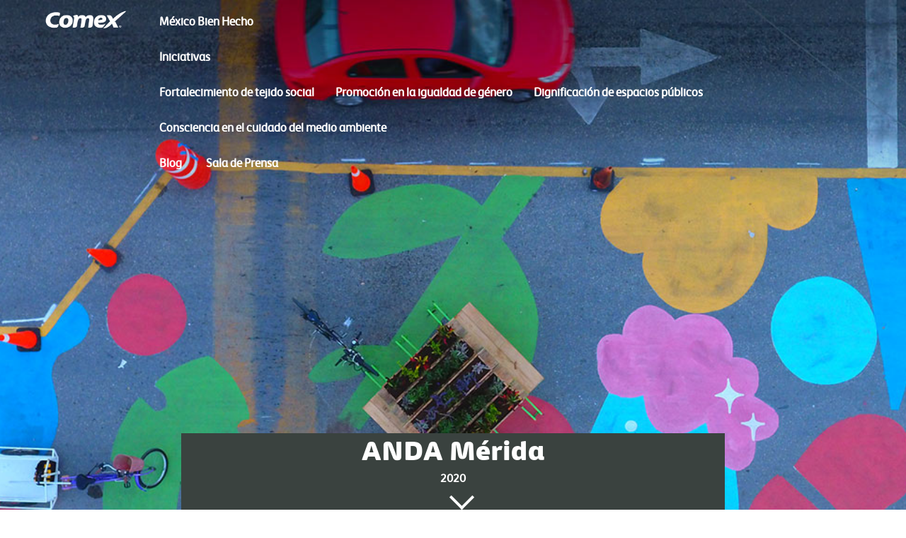

--- FILE ---
content_type: text/html; charset=utf-8
request_url: https://mexicobienhecho.com/iniciativas/anda-merida/source-zona-5
body_size: 26189
content:
<!DOCTYPE html>
<html   lang="es-MX">
<head id="head"><title>
	MBH - Anda M&#233;rida, el proyecto movilidad para la ciudad yucateca
</title><meta name="description" content="Anda Mérida es un proyecto para recuperar zonas peatonales y ciclistas del Centro Histórico de esa ciudad y promover la movilidad activa." /> 
<meta charset="UTF-8" /> 
<link href="/CMSPages/GetResource.ashx?stylesheetname=Master" type="text/css" rel="stylesheet"/>
<meta name="viewport" content="initial-scale=1, maximum-scale=1">

<script src="/CMSPages/GetResource.ashx?scriptfile=~/cmsscripts/custom/animate.js"></script>
<script src="/CMSPages/GetResource.ashx?scriptfile=~/cmsscripts/custom/chat.js"></script>
<script src="/CMSPages/GetResource.ashx?scriptfile=~/cmsscripts/custom/go-top.js"></script>
<script src="/CMSPages/GetResource.ashx?scriptfile=~/cmsscripts/custom/jquery-1.11.3.js"></script>
<script src="/CMSPages/GetResource.ashx?scriptfile=~/cmsscripts/custom/jquery.lightbox.min.js"></script>
<script src="/CMSPages/GetResource.ashx?scriptfile=~/cmsscripts/custom/modal.js"></script>
<script src="/CMSPages/GetResource.ashx?scriptfile=~/cmsscripts/custom/parallax.js"></script>
<script src="/CMSPages/GetResource.ashx?scriptfile=~/cmsscripts/custom/productslider.js"></script>
<script src="/CMSPages/GetResource.ashx?scriptfile=~/cmsscripts/custom/slide.js"></script>
<script src="/CMSPages/GetResource.ashx?scriptfile=~/cmsscripts/custom/slider.js"></script>
<script src="/CMSPages/GetResource.ashx?scriptfile=~/cmsscripts/custom/main.js"></script>
<script src='https://cdnjs.cloudflare.com/ajax/libs/jquery/2.1.3/jquery.min.js'></script>
<script>
        $(document).ready(function(){
            $('.aniview').AniView();
        });

		  $(document).ready(function(){
           myFunction();
        });

    </script>
<script src="/CMSPages/GetResource.ashx?scriptfile=~/cmsscripts/custom/jquery.aniview.js"></script> 
<link href="/App_Themes/Default/Images/favicon.ico" type="image/x-icon" rel="shortcut icon"/>
<link href="/App_Themes/Default/Images/favicon.ico" type="image/x-icon" rel="icon"/>

    <!-- Google Tag Manager -->
    <script>(function(w,d,s,l,i){w[l]=w[l]||[];w[l].push({'gtm.start':
    new Date().getTime(),event:'gtm.js'});var f=d.getElementsByTagName(s)[0],
    j=d.createElement(s),dl=l!='dataLayer'?'&l='+l:'';j.async=true;j.src=
    'https://www.googletagmanager.com/gtm.js?id='+i+dl;f.parentNode.insertBefore(j,f);
    })(window,document,'script','dataLayer','GTM-WHNHWW2');</script>
    <!-- End Google Tag Manager -->
    
    <meta name="facebook-domain-verification" content="qjeor4o76rfnrwxy3skmsfqzxy0mv3" /></head>
<body class="LTR Chrome ENUS ContentBody"  onresize="myFunction()">
<!-- Google Tag Manager (noscript) -->
<noscript><iframe src="https://www.googletagmanager.com/ns.html?id=GTM-WHNHWW2"
height="0" width="0" style="display:none;visibility:hidden"></iframe></noscript>
<!-- End Google Tag Manager (noscript) -->

    
    <form method="post" action="/iniciativas/anda-merida/source-zona-5" onsubmit="javascript:return WebForm_OnSubmit();" id="form">
<div class="aspNetHidden">
<input type="hidden" name="__CMSCsrfToken" id="__CMSCsrfToken" value="zMmCQzFdRS9fRmc9wL67W09hxMRH7etYcRLgf+jygOzn44ETA81EeQuOoJK/4nqQYaRLFBueRya/6uiY+yitw+6UWdG4flzPhtlP+E2qKAA=" />
<input type="hidden" name="__EVENTTARGET" id="__EVENTTARGET" value="" />
<input type="hidden" name="__EVENTARGUMENT" id="__EVENTARGUMENT" value="" />
<input type="hidden" name="__VIEWSTATE" id="__VIEWSTATE" value="VL62FHGQpVKo0mx7+4ghhitxP3lJTaW36GY8xXzKrOBIzPBAbuHpyBhZzBZc4acNGIWImNJGn527zRAiGjDgUTSi8a1J0RV/UxOfBn7Ml51f/hobfhddqRZOZ6djurW3DAk8LKxmmew3Tw8Ml9hZlMbVkHMy1jUl/G1D2ZzWWIbm9SJe9T0meBWeRkwPw+F7FSXSZIUVH3twPVoNIadMKYeDhE2ja+mtEsxJqvlUzUdG8RuSMnSUaVHZ3OxUiWCzaWhZLblko68kfuQufaLfsBXuLuNnzT20/wgfuB1ac1SiBJbHuqS+U0mNLXFWmr1Y8mGgKWqpMEWyWSGbOGh9mWlmNNaJx1jRKoQiTAFNnQ4Igg3dr6Ald3KuP/yFdh8KwKZI4UndOgnM4Az3JYNBlGeAN2oKIty1n6PM5WRWHKaC5nyES2RCLY2ccxb6SN5r1xU4SlVlzx2WDAV6LeMCHyxQACrMfkdLtBvzjFD6n8/7Z5sosX3NaEy5DNKwaeu3KzMG1hJzPqn/5A9P6uCJVS7F2oUYyTQe3vS6HcfoGhQZtn2W03yEqosMQx6XR2FclfEVza6Rxz9g/WwcC8rqsxQH2uGCRoJ7k3rdVp1JKKu3TbLCqWVQDNYh3rgdAwZFhw/wEqaweX3PeGh6KqChadqBp9tCjfhYadNGzFCrCm7Y5mikjKV3nC5ns9+kHaNvGJUzeJPXPOizlbeVTI6YuQvGmDDIAVv70/NVdAclPoQq+hDBj3jP8/5UnvHjB9LK6DVza8nrvkCaVWG054KXwRiS5ETwWXxXtXPV1TW6nhotj1bm6jhk1ajqXkK0xSJ2Hyej2PTACTMuwPvC4+DcRSkkV/m4/QbKHCk4+GD697+KAwIEXorQbj1TPrxycdgHLCDyBp8rlM/I8SCqExsQVfWS0aWCmHOPYIOz/Fo544bSM82a3OqR6/r4eGFvT5A4ndoqkvmdJE6yIkumXRvqMa0/sYQzTFhGlWun8tgj3zZ4Z81NgeBiWw2MOEFO7rqQIjgBZw8eRqlLj/[base64]/jH3G40dvcYSputvhImNreSgYw9MfjwxF+U1WRidrGd1zi0n8Kkf8zXk5fpVwoH49/m2Z7g3M1Ey2Z/eFKkj1580oCHB+MmAGUhH0oSFjxHX9CFI1mkXdaRm59TsRJtlWDqHouIgVeMryaSHE39LVJlaK9EYnS5iNUGGbAIWzs8B9NHVcb+fRwimsFF/ZNNHmwQ/OXOqa8CbhYszMCFB9BeU9ELquyRULwL74eLR3XIGh+CjgArdyY3rougdu/f3adAHfiYdZl9OKIUY+ZSqlw29Y1uIrVONKjgJ/TdG5m4Aw+TKq3/RsUe0GxMl52uGZ0bL2DcM+w5tVRuGd75d/UBXLdWxyMogb/LF7+xxZHeKpUPqtrF8gd7U+9ecR+AWpwbpp37RDHLIbCsrgXQzKHrHVpXNkcV7kRf5XxiT0DvqZ9e6lcwbss7jwMEgFwo+D00+s6+KqgT/yuHGVW/UaeAER37WZMHSA5sY2fMP78VnegAXAbR74UqnYP7TyeuryYhuCOD12A3Ep5E6je/M/lU11jzCWflLzyhiQXbiKIa22uSeOHUG1pQooBZ6Pi56jxl7Zal4eGcJYNT5m8k/FyJLck8AN7Fb4DGdgf0MKNGER5dAlJQsiaWiRofpBmUuW+BP+mha5iseTnxRfXMxzntPY0+dxjUlbzHVQ5UuLA+4nxItCODm1UYo5DQDvHlh+jdn2/kybcvueUalXc2G3HKYww3TC8BvXvciw3FJH2tZ2+AWc6Mo/ffhtuOiqoSnYtqmw/g4WiyRipRabkOArRll3H244OqP7P2pqxO9nRr1hJ4Bv5hBL+eIAcFVsNQ5iyt/gq+eUk+1aLh6BrTCedJ2E/UXyE/MHS5a6ZOa20TxborOEUm0l9JgO2GjdPp8HEDbXJkPxWp3ojUPbw24gpskrnqou4/sHIZnGW+K0JActTdazLA2DiimFOJLVFHYLKKW0yOLWvCrbXZdwibGIUL7dpPszQKDy37HpvfSj/kN/1AcM6nk944d3T28jdLilnK29gQXLrwW9rnEViB4yeuQRXnoT4LNexaBOQw4Ku6MRXkBCaIyPqzoeBCi/iEZrPysoPNhp7Pz/nWwk0fq4Rtdp8AiqWJhGF47okCVxeTNZ9MfDGBctvw4PuOyuHGvGaB8VqlDT68s6K+bEt0H4ddPFEFO5B5Dyp5BdniVlfKXavZUgJYi/Vs/Z38U/KzfKDZCOrg7pZMPWpGXwISgG54G8zHX4P7EIyes9khXwgbapRtEtDLsLGCutZ4AfiA02ru5B0uTcYTDeuILcEqpY617JagZsrHmWWWFBti61qLgYVfPuBOZ7bbvRwS9aQ6vmqCTER6urc0ywlI3nU6xJsWin/KSTuTbP9WIvcjQ5VuXHrPm/zNNV+800Jl+CZvs9SJu0Nkg33r81mjVcIuvI1ciK96tbB83qCFQz5ieCvkbe5KyGsR/ZeY441NJMA/TsVyq5MwfuwYL9NTc+wWUPpJuWoGVd5rGzleYbT5J+ZA9Z5O2o7nRznTVhrrWpao4q7E3B/4ShQiqzBNVeouwC5zhChaQTDvVR8xgviuUCX2OGkVFWnBwgQj0BvQjuQtxI2O0qjgZshxzuZ2ODD8PEhiA0v/gMaFhAEVkPkx8vj4cRhyeOjyM/4Fn5wltz/PIDR+azrShDkfYdWSqsUhpHdZ6ckjmwMBEnmFTeHmSyWelwXj+aAbIKVrtM0bePl2iJf8sP5Meh53wV/CY2WMoW8YUDtLyT75LxvoQkEWcFOW+FeNmSAJ+IWz14ABCUIPjq98qAfZUqwRZ1yC7hRe9GCcn5QF8ZlSPxluPZkQ0INgN/UQtTlZ7FfSEu+9jkn5SJ+sysmSxCj/gVAIm3GF9mGqajKv/[base64]/Vax/x4U26OhGegBJmPX4IrRKqd+Shui8IexOAv1DM4LvgyLoeeROAn1hCMbL6Mf/qeHnnIPZT+/4YhzUHJNED6r6P2QWG0k7Xb973xQ70AlBE8W8vSQAZtXUS2oG8exCJV2/Nxn2q3zLlLqQjvqWgr0FGI8PifYTYX5DxxrubXhAeVJgZq1C2T/l4yzfwQAxhOmsTnaF7sZXIM0GE9Gh+TBdGRw5L0VVRYVGHgVsJTNCf0mN0r5YGryWuClJnQsNi3rOt5/Xvky0gvDqxr4KMJYPcTvZ204WykXNthImZ2Npo0kk/3LAD1sHsmG1NI1GA5e7No5fQ7R/fgfXUDFsR8TLzflAU7KyOMb+9kw6K4VMgf44ZWTrNd0iGvAywiVYOg6cuMW9npeKO7Ojz0Hs/R4PvLU7jTtErMuqG+GKZ64/ZMyeiTPm+1sJfs31HgXSh+kyN/ifX1QMzhRHYYULfMW/N3RUxChgv6zx4NeFb/aDVhv138v8R3uL0O9IhbLp2//W1iP4gz8ntEr2P1FKeiegw/dKFx2CTeZUvT/A9RWKyQV7v73X3FCH6JmizXsb0XPYkzTA7t41y6gwpW3PKsXsLqwQ0Xu4chwSQV+8ecPUeRkiK1IWPi/4xrWOjfk0WGLPCaxH//e6wtExNJTKn510a/tTzSH4e7qQ1nAIxFGMhKgFhpP+LyQCf6CGT8WxX2k8slxT9NgI4GXQ2fF3sYvyKX20Ja2VF4xtI0KVk75kpXXPXOhV/7/Cu62dJABdXa22OvGK2+0E7L1IcaiZXSFO4p/bcHad3hBXQOg74nky4RgFeq5lPzlVSONM7XFtAsqhB9NuG9nJ3cWtqjON2/6seUrz2s7CtJJvg8QCMLyxlrcwyg4FHVnqF+lTphIp6r7ww4P/TR0d6itPIqY1UrV1IA0dkPeLup+Uh1hWCnAWRl6P+/naoxOk6kaMCh5l0RzTagB9SIyOQjCklp5KvFr9eaZiYxTGh/kqJUGpv0vEND/UnGfZQ+mBM5x9w07Pwmel+YX9XSrLqvE6WAvGKPkzit5LDxDolo2SKfZ7q/mXFp+rJ3oJGKOpjXV2HN6G8gXikFaGoIXrhN7YPNsc/TbjPx5qQyqKYE2UdlKsr+zKjBrheSF0H51LKhBGvc0OlJVs1nL+nuk6CGTcG9XwrtvH4BDtlCmVcszHT0S7PwwxvyVdQGKkOcRBcoc8bf/cHCRtGaWlMnDYIH4VFdvM/LgGFeGV2Gd0nw07IGQYXR5eCX/kbcvaBAQ4fXxM03jW7P0G2jIFIbOid9qbfkbV0o0wg3HKIE3SEvqWJkBDO2/N+6hY4ckkogF6/ahlJeAkqtwLGjdcQc4SXuPHMaPN4vpm2/[base64]/ge6k6OEAbOcac3dnvTBBzWdWZ3RbFYjpCukuqEr478s9Eh0pu3HzflnOaSDcdYEG0Nv+alQ1ekl92j5zBnC8oiwuRm47HvLFnUo69XAsFeS2hgYPCr2AaxZz3Fi0gHZuaYVPoVqSb0JzXjLWDFddTFe1k63wGwUO4A/EZGFDv5nb8/sQ4s+wC63tPxlI7k5WMyO1idWclfopoJNTq71Kkk9ZBs01A1y5OG6vevr92LZPibuPJYbMFiM2T8EuRdgCR19nmUc16wkznVRbPUOq0stRh/V4xIq4ZQ8Ulppz6cgBWfcJLlbueKEyHBT/CmFt57VieV96A8/3xGMIx2sPFfceK/[base64]/pPsh7UEnSYwlJFBhqzG+nm/xoZ1aXC8q/vFYkB7Cx78FhYwiPN7sfNTfgwnzczuWz28VYa919q1TlLnYZ8bTYbb4SFNvBX3q7izeAu7NvwYUN22v94jBWy4dTv3E61N9l9gdI6K8+c2Bayllw/wgomzVR0V9Lf5JV1SvYCYiChEHXW+98/Ned4/lSL2JG1SS8DuR0j80ZNHC5OtkL1HaUrWl6e7Gz6gCj7seFZikxLF9ApjJebvH8ZqBG6q6rzCPI9IFfFbwCmClsChL/aB/29l4g9rLK5ddMTv76oAoN0BcklFLLwFil6qVzWFICE5jzzO+ho4Pf21NDbpwVVR6xQ0+NZr4icu5QxZlcuEWoRBdf95hJKeSMnTHw1YqlGnvxVuDc7cxDLYL+18JK55JabfCa/l1MflWe1mw8h5JBydaLzLp3LyynFaWPhxWMH7eUgy77EdTLSxGfyULyIpv0HkhhO4JguaDu3Rod83fJM7xIg0AXpR5DW4yhB0afs1bdvM3rhY4BTh4wNYtZV08/1ia3UObS6rq2rV5hSQhFyhBm+9yVGkHeJMh9IajLdY9/6slgrIv9w6OmnnFipRNV3s+x+gCx3Eqrnh2iPP5tEisBzAJU0Q59YB6KY6oVE+K8RTmvPCtFn1IWmPNF2h7MR68Vif+jqEMf/SSziDqreMQMYoXy4T6GyO0uKNXbd/zJziJqvnE/OMmychllx401KxRFRIfJ6yolhqV84M7a5Pouu8pI7yThnMKawOVFm3H46gHDXWzZsjS46c42fFNQtNSnodK6oz29dC5trDbcFKKCYSaI3ove7CLGrqaV+6G/Y0Akx/z5QeXihneYfRZliFbO46VJe1Td0KyISD7wCU0xuQGxQLOh1SW4lwflkTgbIZXIMv8LJUw2EU3z0vEj+kNrjCLKgDdvikibG9rx1PBXAd3pW/jgV0PVqiOuhYW8PvmsrD/an5TCFaWEfWYKmBPKbgknYgcnAFh1UY/[base64]/MvKMXfzS86hCxiumztIpFw5RB+76edM54h/TDjePiIKw4zga2dc3w2S0swcTxm6E6m2hTagVUcTaJq7n9swjeNSNfLMsf9ELlPzVraC8/sChCBOjt8zKN+RGUrOpYhLshnsEqyk5FRGJUerpYsqHtj1u0cLv5EMJ2pK5dmnXWWAceC7uZMbnC2U8TIoHwMPoeW7hx8f2ymUliwkn7yrE+3wkFn/[base64]/5DlYCyCUWh2jdAyqOFqwDz2u4I6dzfmW+8tjiT/KKAxrhU7atvw67wdbrE7RddQe+HGowCAlCYG7xqFSfy4Tatc5ths7X+CKHGl/uuV5lPzadOoLv1IVCTSVZFAMrJAArEtu8IgmZd3Kal1LSAPByzLKIrQ3qKkXXyFRW+7X4ML7z76N3QS28zr850Ww/YoiQesQJdc5aheK6YsuYYDZRdhCGTh33KS3hCuXMoNtCQ/TUIAoK0tO6WSvHT62moEUKcq5/Hb92Gq3Xuv4cSd1cYYVkRJk6GF/sIyqu1a0L8GbknwBQpYnoIN+5we3h7zpbJZJMRUP+cHYB5K6LJHU19aTvZxEl/WhapViDuuuqul1374O8cQvM10jEF5MIjxSwO4yssMA73rBh5zF9Smq1F+8vsed1sJxs8/Jl/G6y+PBAodgygvvBmX6HydWRsqOn3uJOsEYgKfngaYQ5bL9gMfCQSmiTXngaBohkxeSHPMsDKQcQf/oKY6ao19bF7Sl/F/cEj/DjEJR/RTG0xztMBZ+bQgy1P8lJQjUrj1w798QBBB2aVgIPvL7vvJbXTIBSfOtPaZ52/GdnL9N9VPAxcxz0B16vsylNJx2CLVNnZngOSPcxWEnPoFvxmMZjiu/YuoQhxxrEDFYlgSLmWf3Eq9UkHerAFZj6I7EYoi6MkyRkOs31ScOQIk2NGiIs7yvYip2+9wKrE3UUInzalhneuBZQEPaYptZOhdDi14QimNYmbmuumsdra5cnwZ0BHRNxTPmnhSBlnasJ7Z6fal6ERu6xKWfZtOmiu40cdtPNfP4HAJROo/vxJd8BNarJ5JDiXTI0e3RFNeHxj9WloYp8Gsm/J8u1rCCv8UkTGkEbMQvNFCh1wLgJg+gk/1zryhoNbLKquHe3WAfvuKABtiS+mwRsQ95o//1sLJiuxpCT1CzQWDTAJpq9+NMSavpE1XX0kXz5y169oG9ODAVBeQimoIGJwowr+wFyESV7cSt/Fve2j6ShxaahFETy+0PZzVHcNH+e0/e/2bj0SYhxXRwkf7S+0ZYhh99zPpAA3Rj71Z5DUlVtZZQDw/RICNW+oDsM9yUqO/ZZ/WDzNB46N4Rz7dM4Sp5Jys3hGHG0IgPC6vGZeDWE0pJZrItRiSlIM1kuKBK/sLcyDXb0n0PbvT46/w/GYEvmKmH/0D8db4eRwoaq0wYp+O/cAwo3jexpZvDEkhGGuOYn3lvomW00sR1NVC1cM+BtZSbK9wHBPHmQtzeJ3IzMlq8p7z7mGJSfGal1VypoyDvivFr6jVN4A2XFHC68yLreTRz1bP/WW8PPXvXndmwUUlKEmMwpRfExmZcx5VPfPvF2CUet4ts3q9SYUlJCMvfRQMmIYajwmfPCu1dpRF5FZAi5cVOmZ4RB7HfTcqN3b/+2XoIvBOr6Z9ye9WWE+VaxOjfkB2SdhJZ0RPj0RAk5RHfG3hGocRMj7QmALT7nKTpv5WP2KObHCZyl1koSWljDA1K5CUq/D0PjgsZFOwzekqDo883rkzMqkZeoIe7bN+vdAZtl9WlTM4Qc5A0FsJd3aMhsRWRps/7huDFIDpDYpsgAnl3fz4jbXhhywzzGEsE8XHZOQFRiwjZnRfRI3bBrSq+XOdnn28+K6gCmpoDAZ8JBLf1BwrQpq6ArNQdanMNwlBWmiAilXe+b6adgqzbHloxcFN/acez8rFdv/+6U+JUAPgnr3QcSwjUgiYytTP0L8F/xUwXn92KKWNS7gRCRGofnqReQzjGYTNS7NOuje/wYhSIIfk3TcMcB9Oc+J+vqehZjvzRTWHJvuO5RU48QglGgkrawqlgnpW7r3RcEXArO01pqtkniIIuGyyiZbr65TXto2CXMu4R+Mx55S7zfBeqXkGwAxOJLAaPcDa+th+crdtJBrEoOI/69TDx9kvJUwFBVgnicswCWablUVUL3A9QJcHXmYuYCa/pfZUbqhu/HzDvkdJi2+zWpsw7wUj+qLyMm39QiNOHeEHGZOp16lt6UrJUO2rrKhltpDKx6rIznDvR7FLb9f/WBtyw4ZNSVF0rmfG/LgwDW3BG/[base64]/YECCx4jHpCmZah2109NBxIXIBqShv/ScMQ/nktubwH10ezSZsP/FvmkUHKmIdMuLbEy4DBz7bX9q5nPGeyAd9MeVDTb6W0CND86r1d7F5jrtySWNaP1f01KdT30J4dxjYhb22rCbeqMAB1tbEpwuNb2a/6AsINbKeJjfDpR5SNSNoOwx7si7uAW34XTn3/Ti/naMgRevwGAOk+9F5nBE9olkcSsi+qGrla5+MUHiZPgFI+wefZr6sVCNaUy4ZVYSq+fDKcSJplF/BqwlsfCMxkccPo7b7Jmji6cW1dfgIDnOHdPtfhxVZ9GK+glarrZO6/4BMaApIboSsaxql/oKWoB76rSqt/lE2svP/TuF3p5KoMOCILK7+eVGB0sOJ17y5OU8QvlKzHQCbRfus8rU84uoDCeVK8JDw8G7EoxK1sidJKLDtbjLBUbGxpXukSPfACqd5kz/x5z5Vd2bxf4ULF5nusRM36ZTeXDLbDw2siyC6W0DC2Tknxk8cRVIpFJnx6qb4CtPB7E9h/g5OtdFFW/[base64]/5P8k8alKV6d22ztb94i/1RyQcQKwAwUrTfToHyNbEHYZfeXFU2uLolF3F388g0RYxezik9VrXKC0TaIsCtJMQWVgBeqVDqpZTHGAZdlKmStJfnzNW+hpZP4rvFZ1cynTdjanlEFT7Oy5itxeIP3r9T8dlsvhtQn0fDEm6hpCywPGsfyn1h68owQI3GyP8p4RQBZi19mysY+zhXYGqDG/5y1g3W8NfDcE9CgAsz2suUn3qpyTsV2+xYCyO+azJYHzfA2KQ/fY+mrI2OZCGYNaL9ujl835DnUlDXEcRjEkmAB5dYqJFabLXU/LYtvMkXD1DIzwSqxdlEYKtG++SATXZSssDpWH9N0m6gk2MJSzqrnz5VoRIE7PKB/+zcdrlaqOOVZfKaC2sSELOa5Bz2TkxwlpNvt/tBMut3LhZNrww9y2bi3cP9MAZF+Sbv96zFKStoD4n8o0xOYpAm95ZY5U65IqqIPdcvVb+hH3khA9pJHQxUexHPXlrOC52j15XU+pj5+R6OYUdOjoTXrsCX1qEZI+zbPxh4n/MHsvL1jXX6pX9prEX5Y94BfO75jn51YWQdf5AQwuPpII57W+O5Kv+SSbwAQ5CW3WPktyUrH3lD7MK11GVFRwf8wtfT1qYPK4eUyclhUJv9uP5MrSImK/M/YXv33aXBlQ2gcHDa0dCytsHZ9b322NzEe8+OGM1HH4RYMSP7LQqiDDGlVotQciQVxm2hB5QPaQpUszwcaN0r+ZKjHR6YYQa17qFn8FydspcG/iDwBcDbLCAdfU7QGm+kGCXnoUSgsP/FH90y5MaAGEMlQ/[base64]/wBnNS5yfjnroYqHLe6rwGNR/uV/lzIp+BxSV1xfYJPYML+zgxku12JPfaao4U2Zo8BNMsqSsd3Y+1Z8/8DAt+keSxjwTpOcIyvxSjqhMdycpq8xkBZhir4pQzbVJy+itaNW4ltdvQaM/AvCozDcUxtHT70/DUVOqmvBGEUT+dW3fyWbh+OZN+c9ly0bhK77g7sNREnrmsTnAMu0TLEgrh+5/x/2gUz9C2z522+OJ485aM+jX7r0SX+ZH5e9q2zFlA41duI+lMk4t0vo0CpwPR8ym/4dVb5RBoBUVBsuIXN3lWTYe2x8m8EsOsljcTD+7Wj9aMqpkCAi8tfLqOtuow8ERUSgdpzIG9C+y53tR7RgoxJ5dbg4v6xvHGxuV5061NpGbqQQgMPxscSdavs2EcXpFph/aw0+ouVkjIzS+gC7ZDJ7286F1IQY8dY7fi5j1wz/rItW/x4b0tu5F+wvO7FgFGFDZkEQiJhuynGN+AclArJi06vlg66jwmifuN9B/5j+aLl9sq7fiG2W1aHArhmUz4DLXlEB9rM8KQ97iBIFxynD5qKaURE3uI22tMlOHxPb1nyHlnMkFSRkhBpyEPjh7hGVyMbdMTudtVJcXdprKiX6aZchjTk5oGjOqY0rChOTv/dXJUMTKlILrlKWEsPA+TPacPK8qdN7UbbV6FcMeKx2j0cSoK7qL5C/JRBCUuOj0cJLH5G3r9lnzCojeOWtjRBOFTYGUoQq6FUZE/944cBin4jgovxem+/d17rtqRrpoLGlHKOjWy5ABluJ45PrgTY1aoH35H0CM5HJn2al8mRM9nrjp2HllFeqaQEgDAKmixOid0lffFsmevE60Ucb8g3PtnzNh3CURSjAK5tKYvpWUuwzc/5OgwDOFhqZZt6yhqH8FKFCyYfqVk8M6iQUYhIF9Wa3gw7DwVbDfCngTWk7Zm6aFr2rxGh5dedGH19UTlL1dbU3EtGPpMv3ykEea/au+8f3Cni+VwgC+v7BhTYx+BlgbPqew0PWwXVMrS9EThpE7aFZej019j/HdYgdUFYoxJ+GhZvO8n4EBE8VRvCDp+AIMLJpJQFg4Uq2LGUBOe0JrJfjWztcUfqcDhAuSX/CJ6B+MXTbYZwo/WBztD9NrJcL0rCenKaqgLBxrd179vGOm5zSWm20gpng+RxRm7idr124O5nC4HYT+gD2EjpEncfAFqff6xkkO11nOyILacm7oQFDo79N2dFHgc5A9N+5r8xV+6/yQxjf2aNIIVtpFOSUJcF+B4ANVkRCR5BKx9Zkd6dwrTegtLtYyZkJpt2q80Z1cnyCMSi6QXGs9AsTVw96NXDsD0A38/Ml6XrByAYLLmIsyYgmNyJvcDVWpfGB4QoLtO9etJw6zywMDuDpZzE/dxMQC+f84yzAB+8t2qO4lCWUyjgTI21NoO/6YsddJu4fynhYvyPWJx++q56tC/TQozBuwtIqqqaLNtZ8muIPHI8trCj6eLhvB3UW4F6lDzjx/vvfz5582yGJvVSN7VwjMO5fQKwbfuY4hJSBIEkYDiw06bje0KMd54Qq2e1zb49/ySMwDlCxidXvNpFBVA8kHtFC5GRqqrJyZbnxpoenGfBfr+nAPK8jTxBvC1HMH1kCjbt8RwU6NXI1WI4ARp6dlKFwHuzj625+qyYdmRbAnCO1k6j5S6+nIv7uDXX2d28TKCqbVKCuRs0TP5uLfJ5EBf8SHnPWoGgbKjr/Eq70/yYzdAGMlzHHTGoqJKhEPFo5F2JrH6xrs+DnciVkAegiJhY8vRro2ri/qDnTI8T09nieDRtbDlaLeRxIL6zQOpXMYcBLKxZdPINTO3PcZhoEX3im894sDGFG2mA1KCAu0TrOjrEniiA5YpX24IEvcnWbjDsjJgFC2nQQeHCr/ePHdEEVCXwjbSQE8hDRQoTnhLH3mRZ2JAdG1Cy0Jn9xvOyxKtKzXTNnCQ9X+8AolYRis7vM1rohnVOglRQp11CFA==" />
</div>

<script type="text/javascript">
//<![CDATA[
var theForm = document.forms['form'];
if (!theForm) {
    theForm = document.form;
}
function __doPostBack(eventTarget, eventArgument) {
    if (!theForm.onsubmit || (theForm.onsubmit() != false)) {
        theForm.__EVENTTARGET.value = eventTarget;
        theForm.__EVENTARGUMENT.value = eventArgument;
        theForm.submit();
    }
}
//]]>
</script>


<script src="/WebResource.axd?d=pynGkmcFUV13He1Qd6_TZE3TdML6jYMMj4O3TVybjVJFOZG5kVGQ-owtbzuYSIej-7oIROm3ypgqWLVOq9GfKA2&amp;t=638901310200000000" type="text/javascript"></script>

<input type="hidden" name="lng" id="lng" value="en-US" />
<script type="text/javascript">
	//<![CDATA[

function PM_Postback(param) { if (window.top.HideScreenLockWarningAndSync) { window.top.HideScreenLockWarningAndSync(1080); } if(window.CMSContentManager) { CMSContentManager.allowSubmit = true; }; __doPostBack('m$am',param); }
function PM_Callback(param, callback, ctx) { if (window.top.HideScreenLockWarningAndSync) { window.top.HideScreenLockWarningAndSync(1080); }if (window.CMSContentManager) { CMSContentManager.storeContentChangedStatus(); };WebForm_DoCallback('m$am',param,callback,ctx,null,true); }
//]]>
</script>
<script src="/ScriptResource.axd?d=nv7asgRUU0tRmHNR2D6t1BynTY_X5WAsNmgB9ZiCrT1-PKWnjhU-8KDZmc7q9ZrPX9zI-ca6AbbkTQ3RBeo-a8pl_g89b-yOkG7QmedbHPzUlNoHuE5-7iQsopjj3gHy_pFmmePSQznXZQrSfKLbLw2&amp;t=ffffffffdb0bd779" type="text/javascript"></script>
<script src="/ScriptResource.axd?d=NJmAwtEo3Ipnlaxl6CMhvihjZTwPZ99nZbukSbW5x_isv46EN-7XPJ1Z0uiBw8vUtyj_BgFGFcW2y0odfK7ARaTwiXz_fC8RB_BwqeWEsh1ttGAzhLcyw_Gp7mLozsNWhZ_lC5B-cb_XxpdzqGpPXor2WRUPuKjxZLHo8sbCg7k1&amp;t=345ad968" type="text/javascript"></script>
<script src="/ScriptResource.axd?d=dwY9oWetJoJoVpgL6Zq8OMnm4IOXCiNiB0Q98qpywziRlJMVMi-UKTjSwM7vTNDUKq4lXlD_2ppaonwkXzmsse-xTCiKMH-TYoMmWENKLJ4aCN75m0GxektBQnhQ2ne1BjnJPWGuPSYdpghWpZDeOz07xYZffaAEgiHSby5EWYM1&amp;t=345ad968" type="text/javascript"></script>
<script type="text/javascript">
	//<![CDATA[

var CMS = CMS || {};
CMS.Application = {
  "language": "en",
  "isRTL": "false",
  "imagesUrl": "/CMSPages/GetResource.ashx?image=%5bImages.zip%5d%2f",
  "isDebuggingEnabled": false,
  "isDialog": false,
  "applicationUrl": "/"
};

//]]>
</script>
<script type="text/javascript">
//<![CDATA[
function WebForm_OnSubmit() {
if (typeof(ValidatorOnSubmit) == "function" && ValidatorOnSubmit() == false) return false;
return true;
}
//]]>
</script>

<div class="aspNetHidden">

	<input type="hidden" name="__VIEWSTATEGENERATOR" id="__VIEWSTATEGENERATOR" value="A5343185" />
	<input type="hidden" name="__SCROLLPOSITIONX" id="__SCROLLPOSITIONX" value="0" />
	<input type="hidden" name="__SCROLLPOSITIONY" id="__SCROLLPOSITIONY" value="0" />
</div>
    <script type="text/javascript">
//<![CDATA[
Sys.WebForms.PageRequestManager._initialize('manScript', 'form', ['tctxM','','tp$lt$ctl03$On_lineForm$viewBiz$pM$pMP',''], [], [], 90, '');
//]]>
</script>

    <div id="ctxM">

</div>
    
<span class="go-top"><img src="/getmedia/07de72f2-9e21-4ca8-9272-85389896fff5/arrow-up.aspx" width="26" height="26" ></span>
<span class="chat"><img src="/getmedia/d2f7e768-597b-48ac-9ea6-be89f2963882/chat.aspx" width="26" height="26"> </span>
<div class="container">
<header>
<div class="comex">
  <a href="/home.aspx">
            <a id="p_lt_ctl00_Link_Button_btnElem_hyperLink" href="http://mexicobienhecho.com/"><img id="p_lt_ctl00_Link_Button_btnElem_image" title="Logo-Comex" class="logo" src="/menu/comex-white.aspx?width=358&amp;height=83&amp;ext=.png" alt="Logo-Comex" /><span id="p_lt_ctl00_Link_Button_btnElem_lblText"></span></a>

          </a>
</div>
<div class="contenedor-menu">
<div class="toggle"></div>
<div class="overlay"></div>
        <nav class="menu-up">
<ul>
                
<li class='home'><h4><a href='http://mexicobienhecho.com'>Home</a></h4></li> <li><h4><a href='/quienes-somos.aspx'>México Bien Hecho</a></h4></li> <li class='submenu'><h4><a class='plus-s'  >Iniciativas<p class='plus'>+</p></a></h4><ul id='opcDesplegable'><li><h4><a class='IniLanding' href='/fortalecimiento-tejido-social.aspx' >Fortalecimiento de tejido social</a></h4></li><li><h4><a href='/promocion-en-la-igualdad-de-genero.aspx' >Promoción en la igualdad de género</a></h4></li><li><h4><a href='/dignificacion-de-espacios-publicos.aspx' >Dignificación de espacios públicos</a></h4></li><li><h4><a href='/consciencia-cuidado-medio-ambiente.aspx' >Consciencia en el cuidado del medio ambiente</a></h4></li><li><h4><a href='' ></a></h4></li></ul></li> <li><h4><a href='/blog'>Blog</a></h4></li> <li><h4><a href='/sala-de-prensa.aspx'>Sala de Prensa</a></h4></li> 

<li class="sm-m">
<a href="https://www.facebook.com/MexicoBienHecho/" target="blank"><img src="/getmedia/b118b399-a808-48c0-a5d0-249fc9f5c7b9/facebook.aspx" ></a> 
<a href="https://twitter.com/MexicoBienHecho" target="blank"><img src="/getmedia/4c9fc4df-2aff-4771-aae4-05844bb3c753/twitter.aspx"></a>
<a href="https://www.instagram.com/mexicobienhecho/" target="blank"><img src="/getmedia/b5a3f6af-ab2f-4db5-93e5-03bafe9c8bc7/instagram.aspx" target="blank"></a>
</li>
</ul>
</nav>

</header>
     <main>
        
<div id="c-slider">

			<div class="cabecera">
			<img src="/getattachment/637d5078-99db-40fd-8969-feadb647752d/.aspx/" data-speed="2" class="header-parallax">
			<div class="slider-txt-center">
				<h2 class="aniview" data-av-animation="slideUp">ANDA Mérida			</h2>
				<h4 class="aniview" data-av-animation="slideUp">2020</h4>
			</div>
			</div>
		

			<section style=" position:relative; margin-top: -20px;"><a href="#" class="scroll-down" address="true"></a></section>
			</div>

<div class="press-kit">
	<a  href="/getattachment/8e27fd44-4ad6-4499-b3e5-fec7c04cfca3/.aspx" target="_blank"><h4 class="aniview" data-av-animation="slideUp">Press Kit</h4></a>
	<img class="aniview" data-av-animation="slideUp" src="/getattachment/0c9fcdc7-9533-43d5-866c-442f5e993757/.aspx/">
</div>
	<hr class="hr-m">
	<div class="share-sm">
		<div class="compartir"><h5 class="aniview" data-av-animation="slideUp">Compartir</h5></div>
            <a class="aniview" data-av-animation="slideUp" href="#" target="popup" onclick="window.open('http://www.facebook.com/sharer.php?u=https%3A%2F%2Fmexicobienhecho.com%2Finiciativas%2Fanda-merida%2Fsource-zona-5&p=Source%20Zona%205','popup','width=600,height=600'); return false;"><img src="/getattachment/bf77ffbc-af85-48b8-864c-2a1802b4a5ad/.aspx/"></a>
        	<a class="aniview" data-av-animation="slideUp" href="#" target="popup" onclick="window.open('http://pinterest.com/pin/create/button/?url=https%3A%2F%2Fmexicobienhecho.com%2Finiciativas%2Fanda-merida%2Fsource-zona-5&description=Source%20Zona%205','popup','width=600,height=600'); return false;"><img src="/getattachment/e8e30c2c-28f8-4151-a0c2-0f1d596f053d/.aspx/"></a>
			<a class="aniview" data-av-animation="slideUp" href="#" target="popup" onclick="window.open('https://twitter.com/intent/tweet?text=Great%20Info%3A%20Source%20Zona%205&url=https%3A%2F%2Fmexicobienhecho.com%2Finiciativas%2Fanda-merida%2Fsource-zona-5','popup','width=600,height=600'); return false;"><img src="/getattachment/8cec3ef1-b744-4ff6-b576-adc4dedfd240/.aspx/"></a>
     </div>


					<div class="white-center">
						<hr class="hr-m2">
						<h2 class="aniview" data-av-animation="slideUp">Anda Mérida: movilidad en tiempos de pandemia</h2>
						<h4 class="aniview" data-av-animation="slideUp">El COVID-19 nos ha obligado a repensar cómo nos movemos, y se ha hecho necesario usar más transportes sustentables, limpios, baratos y eficientes; lo que plantea un cambio de paradigma y programas integrales para el espacio público. Por ello, la Cooperación Alemana al Desarrollo Sustentable (GIZ), SEDATU, Ayuntamiento de Mérida, a través del IMPLAN, Colectivo Tomate y &nbsp;Comex por un México Bien Hecho se unieron para poner en marcha Anda Mérida.<br />
<br />
Esta iniciativa tiene como objetivo recuperar zonas peatonales y ciclistas del Centro Histórico de esa ciudad para crear condiciones de sana distancia y promover la movilidad activa, a través de intervenciones artísticas y la participación vecinal, mostrando la relación entre el entorno urbano, el medio ambiente, la salud pública y la cultura.<br />
<br />
Se intervinieron 1290 m&sup2;, correspondientes a dos cruces viales y 5 murales participativos en los barrios de San Sebastián y la Ermita de Santa Isabel. Además de las pintas, se instalaron juegos de mobiliario urbano, se realizaron talleres con el tema de movilidad segura y sesiones de teatro participativo.<br />
<br />
Anda Mérida está orientada por la Estrategia de Movilidad 4S de SEDATU que propone nuevas formas de habitar las ciudades en respuesta a la pandemia por COVID-19.<br />
<br />
Contar con espacios públicos más seguros, sostenibles, incluyentes y con mejor movilidad, beneficiará a la comunidad de Mérida y también a quien la visite.</h4>
					</div>


  <div class="swiper-container">
    <div class="swiper-wrapper">
<div style="background: url(/getattachment/4c16298e-dec0-403b-94cc-ac296fe2da5a/.aspx/) no-repeat center; background-size:cover;" class="swiper-slide">
  <h4 class="slider-mbh-txt">
      
  </h4>
 </div>
<div style="background: url(/getattachment/70b7c264-1462-44f9-8aea-5c576d5d9b72/.aspx/) no-repeat center; background-size:cover;" class="swiper-slide">
  <h4 class="slider-mbh-txt">
      
  </h4>
 </div>
<div style="background: url(/getattachment/da2e5f6c-68e1-45a9-8818-90fa21ca05b8/.aspx/) no-repeat center; background-size:cover;" class="swiper-slide">
  <h4 class="slider-mbh-txt">
      
  </h4>
 </div>

    </div>

    <!-- Add Arrows -->
    <div class="swiper-button-next"></div>
    <div class="swiper-button-prev"></div>

  </div>


				<div class="white-left">
					<h2 class="aniview" data-av-animation="slideUp">El cambio lo hacemos todos</h2>
					<h4 class="aniview" data-av-animation="slideUp">Para conocer las necesidades y actividades cotidianas de movilidad entre los vecinos y transeúntes, se implentaron diversos dispositivos de consulta vecinal, lo cual constituyó un eje para el plan de la intervención.</h4>
				</div>
				<div class="img-right">
                
				<img src="/getattachment/62cfa7c1-cb4f-47b2-a52b-34e902c193e6/.aspx/" data-speed="-1" class="square-parallax">
				</div>


<div class="carrara-left" id="ini-3"> 
  <div class="cont-img">
			<img class="aniview" data-av-animation="slideUp" id="float-3" src="/getattachment/d97333e4-1c9d-47ab-b607-5af84b69cb35/.aspx/">
			<img class="aniview" data-av-animation="slideUp" id="float-4" src="/getattachment/b4e0d387-e071-4270-8f8f-84c2313f8d97/.aspx/">
			<img class="aniview" data-av-animation="slideUp" id="float-5" src="/getattachment/52fd9d56-9aba-479f-af19-102af563dbac/.aspx/">
              <a  href="https://youtu.be/n2tjSFA9oeQ" data-lity><img class="play-left" src="/getmedia/c72d50fa-fa35-47d8-8f51-5675a0cad7f3/play.aspx
"></a>
				</div>
                </div>
				<div class="carrara-right" id="ini-4"> 
					<h2 class="aniview" data-av-animation="slideUp" class="titles">En pro de la movilidad activa</h2>
					<h4 class="aniview" data-av-animation="slideUp" class="titles">La recuperación de estos espacios busca incentivar los traslados a pie, en bicicleta y el uso de un transporte público descongestionado, es decir, una movilidad activa que fomente un estado físico saludable y la prevención de enfermedades.</h4>
					<div class="aniview" data-av-animation="slideUp">
						<div class="graphics">
							<img src="/getattachment/5f5290f1-296d-4306-9937-dd1c7186f84f/.aspx/"/>
							<img src="/getattachment/8f6f8c30-6138-4c1d-9dad-6926fd7fadb4/.aspx/" />
							<img src="/getattachment/ce6e9fc5-b574-4ef3-94a8-b84a26395501/.aspx/" />
						</div>
						<ul class="titles">
							<li>1290 m²</li>
							<li>795 litros</li>
							<li>82,687 beneficiados</li>
						</ul>
					</div>
				</div>


<div class="cont-gallery">
    <ul class="gallery">
<li>
  <span>
    <a href="/getattachment/9f7e8a6f-fe7e-42b9-b703-a8a0da51df69/.aspx/" data-caption="Youkonejo">
      <img class="zoom" src="/getattachment/c4d1efb2-bc78-4356-8fc4-4d42dbd6c880/.aspx/">
    </a>
  </span>
  <img class="gallery-img" src="/getattachment/a4f8b4fa-2b09-41bf-ae14-2e87dae4f74c/.aspx/" alt="Image">
</li><li>
  <span>
    <a href="/getattachment/f798c0b8-851c-42b9-8c4b-187ab3839864/.aspx/" data-caption="Delabs">
      <img class="zoom" src="/getattachment/43c8b675-f37e-4596-a7b2-799f117eb2c1/.aspx/">
    </a>
  </span>
  <img class="gallery-img" src="/getattachment/160a2672-6571-4d33-a959-9a504a85e2ce/.aspx/" alt="Image">
</li><li>
  <span>
    <a href="/getattachment/cafdef67-2035-4e63-a479-2a7108e6626a/.aspx/" data-caption="Pío Diego">
      <img class="zoom" src="/getattachment/7203a994-4004-4f32-9ef0-15f2e2f0603e/.aspx/">
    </a>
  </span>
  <img class="gallery-img" src="/getattachment/2e52275c-c946-4be4-b92e-a85c41b173f8/.aspx/" alt="Image">
</li><li>
  <span>
    <a href="/getattachment/42f84219-0fa9-4b07-9eed-11451b846103/.aspx/" data-caption="Janin Garcín">
      <img class="zoom" src="/getattachment/920567df-62fe-44a9-bf19-ed14ae6c94b5/.aspx/">
    </a>
  </span>
  <img class="gallery-img" src="/getattachment/9cfbb372-2f60-4641-8ac5-7e17f755a3fd/.aspx/" alt="Image">
</li><li>
  <span>
    <a href="/getattachment/7789751a-f8c6-4673-8754-fcc9248b4946/.aspx/" data-caption="Pío Diego">
      <img class="zoom" src="/getattachment/3340dec9-0a43-4e2f-8f9a-35e6ac41915b/.aspx/">
    </a>
  </span>
  <img class="gallery-img" src="/getattachment/781928b6-4f88-420d-9970-ec010e4a5754/.aspx/" alt="Image">
</li><li>
  <span>
    <a href="/getattachment/030ef5d5-76df-4761-8830-c9127413e2a1/.aspx/" data-caption="Janin Garcín">
      <img class="zoom" src="/getattachment/5556db0a-3960-499f-9126-1fdfa514ee74/.aspx/">
    </a>
  </span>
  <img class="gallery-img" src="/getattachment/7384af26-5a99-44d7-8fca-8e719a9a113c/.aspx/" alt="Image">
</li><li>
  <span>
    <a href="/getattachment/5fa89c07-ac25-4398-bb9f-f930378505a4/.aspx/" data-caption="Pío Diego">
      <img class="zoom" src="/getattachment/0bf40404-5116-421c-87cd-e9589757a270/.aspx/">
    </a>
  </span>
  <img class="gallery-img" src="/getattachment/bc8f646d-ff6f-4198-8349-81ae47f5fe0b/.aspx/" alt="Image">
</li><li>
  <span>
    <a href="/getattachment/cf492983-7bbe-4034-ba86-1321cc432061/.aspx/" data-caption="Delabs">
      <img class="zoom" src="/getattachment/a801224f-3afd-447f-bdbb-5b79f250ce62/.aspx/">
    </a>
  </span>
  <img class="gallery-img" src="/getattachment/95c222b6-5c4e-417e-9223-7e13daf20571/.aspx/" alt="Image">
</li><li>
  <span>
    <a href="/getattachment/4a47c4a9-e70c-4982-b79f-35750b2ea22f/.aspx/" data-caption="Youkonejo">
      <img class="zoom" src="/getattachment/a8525d38-999b-4d47-8dab-cf933f2fc991/.aspx/">
    </a>
  </span>
  <img class="gallery-img" src="/getattachment/62523c99-7971-46f7-88c8-e667742465f0/.aspx/" alt="Image">
</li>
  </ul>
<div>

<script>
  // Initiate Lightbox
  $(function() {
    $('.gallery a').lightbox(); 
  });
</script>	

<div class="white-center">
	<h2 class="aniview" data-av-animation="slideUp">Más iniciativas</h2>
	<h4 class="aniview" data-av-animation="slideUp"><div style="text-align: center;">Estamos convencidos que lo más importante para lograr el bienestar es el compromiso y trabajo en equipo de todos los miembros de la sociedad, gobierno, empresas y ciudadanos.</div>
</h4>				
</div>


<div style="background: url(/getattachment/9984a8f9-c6cc-4339-bd4a-7cd33dac91e3/.aspx/) no-repeat center; background-size: cover;"  class="square-small">
	<h2 class="aniview" data-av-animation="slideUp">
		Ciudad Mural Tuxtla
	</h2>
	<div class="aniview" data-av-animation="slideUp">
		<a class="btn-one" href="/iniciativas/ciudad-mural-tuxtla">Ver más</a>
		</div>
</div><div style="background: url(/getattachment/dbcfb186-7bff-4ee5-95ce-97016bd4e8cd/.aspx/) no-repeat center; background-size: cover;"  class="square-small">
	<h2 class="aniview" data-av-animation="slideUp">
		Ciudad Mural Cholula
	</h2>
	<div class="aniview" data-av-animation="slideUp">
		<a class="btn-one" href="/iniciativas/ciudad-mural-cholula">Ver más</a>
		</div>
</div><div style="background: url(/getattachment/27b17df6-7404-4a6d-95b8-c4f00d4d239f/.aspx/) no-repeat center; background-size: cover;"  class="square-small">
	<h2 class="aniview" data-av-animation="slideUp">
		Ciudad Mural Iztapalapa
	</h2>
	<div class="aniview" data-av-animation="slideUp">
		<a class="btn-one" href="/iniciativas/ciudad-mural-iztapalapa">Ver más</a>
		</div>
</div>

     </main>
  <footer>
    <div class="container-footer">
      <div class="suscribe">
         <div class="box-subscribir"><div id="p_lt_ctl03_On_lineForm_viewBiz">
	<div id="p_lt_ctl03_On_lineForm_viewBiz_pM_pMP">

	</div><div id="p_lt_ctl03_On_lineForm_viewBiz_pnlForm" class="FormPanel" onkeypress="javascript:return WebForm_FireDefaultButton(event, &#39;p_lt_ctl03_On_lineForm_viewBiz_btnOK&#39;)">
		<h2>Suscríbete a nuestro boletín</h2>

<ul>
	<li class="form-table-group fieldT"><div id="p_lt_ctl03_On_lineForm_viewBiz_ncpcorreo" class="EditingFormControlNestedControl editing-form-control-nested-control">
			<input name="p$lt$ctl03$On_lineForm$viewBiz$Correo$txtEmailInput" type="text" maxlength="254" id="p_lt_ctl03_On_lineForm_viewBiz_Correo_txtEmailInput" class="form-control" />
<span id="p_lt_ctl03_On_lineForm_viewBiz_Correo_revEmailValid" class="form-control-error" style="display:none;"></span>
		</div></li>
	<li class="in-send send"><input type="image" name="p$lt$ctl03$On_lineForm$viewBiz$btnOK" id="p_lt_ctl03_On_lineForm_viewBiz_btnOK" class="FormButton" src="/getmedia/80d5f703-0929-47ed-8b0a-7db2948fe9ba/send.aspx" alt="OK" /></li>
</ul>

<div class="form-table-validation-cell mail_error"></div>

<ul class="termNews">
	<li class="checkN"><label class="label"><div id="p_lt_ctl03_On_lineForm_viewBiz_ncpcheckboxcontrol" class="EditingFormControlNestedControl editing-form-control-nested-control">
			<span class="CheckBoxField checkbox"><input id="p_lt_ctl03_On_lineForm_viewBiz_CheckBoxControl_checkbox" type="checkbox" name="p$lt$ctl03$On_lineForm$viewBiz$CheckBoxControl$checkbox" /><label for="p_lt_ctl03_On_lineForm_viewBiz_CheckBoxControl_checkbox">&nbsp;</label></span>
		</div></label></li>
	<li class="terminos">
	<h5><a href="https://mexicobienhecho.com/terminos-y-condiciones.aspx">Acepto los Términos y condiciones y </a>he<br />
	leído el <a href="https://mexicobienhecho.com/aviso-de-privacidad.aspx">Aviso de Privacidad.</a></h5>
	</li>
</ul>

	</div>
</div></div>
      </div>
      <div class="m-footer">

         <div class="links-f"><div class="links-op-l"><ul>
<li><h5><a href="/quienes-somos.aspx">México Bien Hecho</a></h5></li><li><h5><a href="https://www.comex.com.mx/">Comex</a></h5></li><li><h5><a href="/iniciativas-landing.aspx">Iniciativas</a></h5></li><li><h5><a href="/sala-de-prensa.aspx">Sala de Prensa</a></h5></li>
</ul></div><div class="links-op-r"><ul>
<li><h5><a href="/fortalecimiento-tejido-social.aspx">Fortalecimiento de tejido social</a></h5></li><li><h5><a href="/dignificacion-de-espacios-publicos.aspx">Dignificación del espacio público</a></h5></li><li><h5><a href="/consciencia-cuidado-medio-ambiente.aspx">Consciencia y cuidado del medio ambiente</a></h5></li><li><h5><a href="/promocion-en-la-igualdad-de-genero.aspx">Promoción en la igualdad de genero</a></h5></li>
</ul></div><div class="img-footer"><div><div class="img-footer">
<a href="https://www.bluewomenpinkmen.com/"><img src="/getattachment/207e0782-cc31-4e4b-bdfd-648e8ed1760c/.aspx/"></a><a href="https://www.comex.com.mx/"><img src="/getattachment/4e19361d-48a1-4ae8-b106-084466e3afb0/.aspx/"></a><a href="https://colectivotomate.com/"><img src="/getattachment/a1d63f53-48b7-434e-9fd9-525521e68ddf/.aspx/"></a><a href="https://data.sacmex.cdmx.gob.mx/aplicaciones/hidroarte/"><img src="/getattachment/354f7cbf-6160-4e2c-906a-6e39c943720d/.aspx/"></a>
</div></div></div></div>
        
      </div>
      <div class="sm">
         <div class="img-footer">
<a class="rs" href="https://www.facebook.com/MexicoBienHecho/" target="_blank"><img src="/getattachment/e8adc3d8-1313-4c92-9517-05c4b9292c11/.aspx/" alt=""></a><a class="rs" href="https://twitter.com/MexicoBienHecho" target="_blank"><img src="/getattachment/10e24b70-e631-4c70-9d61-5f8adbe2a746/.aspx/" alt=""></a><a class="rs" href="https://www.instagram.com/mexicobienhecho/" target="_blank"><img src="/getattachment/3879db16-e5f9-4853-a28f-e7a01a33b483/.aspx/" alt=""></a>
</div>
      </div>
      
      
<div class="copy">
	<hr>
	<h5>Copyright © 2020 Consorcio Comex, S.A. de C.V<br>
	<a href="/terminos-y-condiciones.aspx">Términos y Condiciones</a>  |  <a href="/aviso-de-privacidad.aspx">Aviso de privacidad</a></h5>
</div>	

    </div>
  </footer>

  <script src="/CMSPages/GetResource.ashx?scriptfile=~/cmsscripts/custom/jquery.lightbox.js"></script>
  <script src="/CMSPages/GetResource.ashx?scriptfile=~/cmsscripts/custom/index.js"></script>
  <script src="/CMSPages/GetResource.ashx?scriptfile=~/cmsscripts/custom/down.js"></script>
  <script src="/CMSPages/GetResource.ashx?scriptfile=~/cmsscripts/custom/swiper.min.js"></script>
  <script src="/CMSPages/GetResource.ashx?scriptfile=~/cmsscripts/custom/slider-effects.js"></script>
  <script src="/CMSPages/GetResource.ashx?scriptfile=~/cmsscripts/custom/menu-effects.js"></script>
  <script src="/CMSPages/GetResource.ashx?scriptfile=~/cmsscripts/custom/slide-noticias.js"></script>
  <script src="/CMSPages/GetResource.ashx?scriptfile=~/cmsscripts/custom/mostrarsalapensa.js"></script>
  <script src="/CMSPages/GetResource.ashx?scriptfile=~/cmsscripts/custom/droplist.js"></script>
  <script src="/CMSPages/GetResource.ashx?scriptfile=~/cmsscripts/custom/mostarcolaboraciones.js"></script> 
  <script src="https://cdnjs.cloudflare.com/ajax/libs/jqueryui/1.12.1/jquery-ui.min.js"></script>
  <script src="/CMSPages/GetResource.ashx?scriptfile=~/cmsscripts/custom/slidecaption.js"></script>
  <script src="https://getuikit.com/assets/uikit/dist/js/uikit.js?nc=750"></script>
  <script src="/CMSPages/GetResource.ashx?scriptfile=~/cmsscripts/custom/acomodo.js"></script>
  <script src="/CMSPages/GetResource.ashx?scriptfile=~/cmsscripts/custom/showmore.js"></script>


    
    
<script type="text/javascript">
//<![CDATA[
var Page_Validators =  new Array(document.getElementById("p_lt_ctl03_On_lineForm_viewBiz_Correo_revEmailValid"));
//]]>
</script>

<script type="text/javascript">
//<![CDATA[
var p_lt_ctl03_On_lineForm_viewBiz_Correo_revEmailValid = document.all ? document.all["p_lt_ctl03_On_lineForm_viewBiz_Correo_revEmailValid"] : document.getElementById("p_lt_ctl03_On_lineForm_viewBiz_Correo_revEmailValid");
p_lt_ctl03_On_lineForm_viewBiz_Correo_revEmailValid.controltovalidate = "p_lt_ctl03_On_lineForm_viewBiz_Correo_txtEmailInput";
p_lt_ctl03_On_lineForm_viewBiz_Correo_revEmailValid.display = "Dynamic";
p_lt_ctl03_On_lineForm_viewBiz_Correo_revEmailValid.enabled = "False";
p_lt_ctl03_On_lineForm_viewBiz_Correo_revEmailValid.evaluationfunction = "RegularExpressionValidatorEvaluateIsValid";
//]]>
</script>


<script type="text/javascript">
//<![CDATA[

var callBackFrameUrl='/WebResource.axd?d=beToSAE3vdsL1QUQUxjWdQ6AVkgBSgqXq_70Zf2NCrBj-p2iGqCp9UNfZc3t4nHoBqvmPA8jfpha_X_c-bKFEA2&t=638901310200000000';
WebForm_InitCallback();
var Page_ValidationActive = false;
if (typeof(ValidatorOnLoad) == "function") {
    ValidatorOnLoad();
}

function ValidatorOnSubmit() {
    if (Page_ValidationActive) {
        return ValidatorCommonOnSubmit();
    }
    else {
        return true;
    }
}
        
theForm.oldSubmit = theForm.submit;
theForm.submit = WebForm_SaveScrollPositionSubmit;

theForm.oldOnSubmit = theForm.onsubmit;
theForm.onsubmit = WebForm_SaveScrollPositionOnSubmit;

document.getElementById('p_lt_ctl03_On_lineForm_viewBiz_Correo_revEmailValid').dispose = function() {
    Array.remove(Page_Validators, document.getElementById('p_lt_ctl03_On_lineForm_viewBiz_Correo_revEmailValid'));
}
//]]>
</script>
</form>
</body>
</html>


--- FILE ---
content_type: text/css; charset=utf-8
request_url: https://mexicobienhecho.com/CMSPages/GetResource.ashx?stylesheetname=Master
body_size: 31726
content:
.InfoLabel{display:none !important}html{background:#fff}*{margin:0;padding:0}#container{background:#3a423f}.ocultar{display:none}.pintar{display:block}body{margin:0;padding:0;box-sizing:border-box;background-color:#fff}html{background:#fff;height:100%;width:100%}a{text-decoration:none;color:black}@font-face{font-family:comex-black;src:url(/MBHsite/fonts/comex-black.otf);src:url(/MBHsite/fonts/comex-black.tff);src:url(/MBHsite/fonts/comex-black.eot);src:url(/MBHsite/fonts/comex-black.woff)}@font-face{font-family:comex-bold;src:url(/MBHsite/fonts/comex-bold.otf);src:url(/MBHsite/fonts/comex-bold.tff);src:url(/MBHsite/fonts/comex-bold.eot);src:url(/MBHsite/fonts/comex-bold.woff)}@font-face{font-family:comex-medium;src:url(/MBHsite/fonts/Comex-Medium.otf);src:url(/MBHsite/fonts/Comex-Medium.tff);src:url(/MBHsite/fonts/Comex-Medium.eot);src:url(/MBHsite/fonts/comex-medium.woff)}@font-face{font-family:comex-ultra-condensed;src:url(/fonts/Comex-Ultra-Condensed.otf)}li{list-style:none}:after,:before{box-sizing:border-box;margin:0;padding:0}br{line-height:0;margin:0;padding:0}hr{border-top:solid 1px #a2a1a1;border-bottom:0}h1{font-family:comex-black;font-size:36px;margin-bottom:40px}h2{font-family:comex-black;font-size:36px;margin-bottom:40px}h3{font-family:comex-black;margin-bottom:40px}h4{font-family:comex-medium;font-size:16px;line-height:20px;margin-bottom:40px}h5{font-family:comex-medium;font-size:12px;line-height:20px;margin-bottom:10px}p{color:white;font-family:comex-medium;font-size:16px}a{font-family:comex-medium}main{width:100%;position:relative;background-color:#fff;z-index:9;margin-bottom:-4px}footer{clear:both;height:500px;bottom:0;width:100%;position:fixed;background:#1c1a1a}.container{box-sizing:border-box;display:block;width:100%;height:auto;padding-bottom:500px;overflow:hidden}.go-top{font-family:"go-top";display:none;padding:12px;background:#1f1d1d;border:1px solid #fff;font-size:30px;color:#fff;position:fixed;bottom:100px;right:50px;cursor:pointer;z-index:99}.chat{font-family:"chat";display:none;padding:12px;background:#1f1d1d;border:1px solid #fff;font-size:30px;color:#fff;position:fixed;bottom:20px;right:50px;cursor:pointer;z-index:99}.btn-one{border:1px solid #fff;color:white;font-family:comex-medium;font-size:16px;padding:10px 19px 10px 19px;border-radius:20px;text-decoration:none;transition:all .4s}.btn-one:hover{color:white;background-color:#009fe3;transition:all .4s}.btn-two{color:#5a6560;text-decoration:underline;font-family:comex-ultra-condensed;width:100%}.btn-two img{padding-right:5px}.btn-three{display:block;border:2px solid #fff;color:white;font-family:comex-medium;font-size:14px;padding:10px 30px 10px 30px;border-radius:50px;text-decoration:none;transition:all .4s;cursor:pointer;width:85%}.btn-three:hover{color:#009fe3;background-color:#fff;font-family:comex-medium;transition:all .4s;width:85%}.btn-four{border:1px solid #3a423f;color:#3a423f;font-family:comex-medium;font-size:14px;padding:10px 0 10px 0;border-radius:50px;height:20px;text-decoration:none;transition:all .4s;margin-left:auto;margin-right:auto;display:block;text-align:center;width:50%}.btn-four:hover{color:#fff;background-color:#3a423f;font-family:comex-medium;transition:all .4s;width:100%}.btn-five{border:1px solid #fff;color:white;font-family:comex-medium;font-size:12px;padding:10px 10px 10px 10px;border-radius:100%;text-decoration:none;transition:all .4s;width:20px;height:20px}.btn-five:hover{color:white;background-color:#009fe3;transition:all .4s}.btnMore{border:2px solid #fff;background:none;color:white;font-family:comex-medium;font-size:14px;padding:10px 30px 10px 30px;border-radius:50px;text-decoration:none;transition:all .4s;cursor:pointer;width:85%}.btnMore:hover{color:#009fe3;background-color:#fff;font-family:comex-medium;transition:all .4s;width:150px}.btn-play{position:relative;background:rgba(255,255,255,.95);border:1px solid #fff;border-radius:80%;color:gray;font-family:comex-medium;font-size:30px;padding:7px 0 4px 3px;margin-left:50%;transition:all .4s;width:50px;cursor:pointer}.btn-play:hover{background:#fff;border-radius:80%;color:#1f1d1d;padding:7px 0 4px 3px;transition:all .4s;width:50px;cursor:pointer}.down{position:relative}.scroll-down{position:absolute;bottom:10px;left:50%;display:block;background-size:14px auto;z-index:2}.scroll-down:before{position:absolute;transform:rotate(-45deg);display:block;width:60px;height:60px;content:"";border:2px solid white;border-width:0 0 4px 4px}.scroll-down{position:absolute;bottom:10px;left:50%;display:block;background-size:14px auto;z-index:2}.scroll-down:before{position:absolute;transform:rotate(-45deg);display:block;width:25px;height:25px;content:"";border:2px solid white;border-width:0 0 4px 4px}.toggle{display:none}.overlay{display:none}header{position:fixed;z-index:9999;height:60px;width:100%;transition:top .5s ease;transition:background-color .5s ease-in;box-sizing:border-box}.comex{float:left;width:14%;margin-left:2%;box-sizing:border-box}.logo{margin-top:15px;margin-left:20%;width:120px;height:25px;position:relative;transition:all .3s ease}.contenedor-menu{float:right;background:none;width:84%}.menu-up ul{float:right}.menu-up ul li h4{margin-bottom:-10px;width:auto}.plus{display:none}.plus-s{cursor:pointer}header nav{width:100%}header nav ul{list-style:none;margin-right:30px}header nav ul li{display:inline-block;position:relative;width:auto}header nav ul li a{color:#fff;display:block;text-decoration:none;padding:20px;padding-right:10px;padding-bottom:20px}header nav ul li a span{margin-right:10px}header nav ul li .children{margin-top:6px;padding-top:0;padding-bottom:1%;display:none;transition:top .5s ease;transition:background-color .5s ease;position:fixed;height:auto;width:270px;z-index:9999}header nav ul li .children li{display:block;position:relative;height:auto;margin-bottom:0}header nav ul li .children li a{padding-top:0;display:block}.children .IniLanding{display:block}header nav ul li .children li a:hover{position:relative;height:auto;display:block}header nav ul li .children li a span{float:right;position:relative;top:3px;margin-right:0;margin-left:10px}header nav ul li .childrenM{cursor:pointer;margin-top:15px;padding-top:5px;display:none;transition:top .5s ease;transition:background-color .5s ease;position:fixed;height:90px;width:300px;z-index:9999}header nav ul li .childrenM li{color:black;display:block;position:relative;height:20px;margin-bottom:10px}header nav ul li .childrenM li a{padding-top:0;display:block}header nav ul li .childrenM li a:hover{position:relative;height:0;display:block}header nav ul li .childrenM li a span{float:right;position:relative;top:3px;margin-right:0;margin-left:10px}header nav ul li .caret{position:relative;top:3px;margin-left:10px;margin-right:0}.home{display:none}.sm-m{display:none}.down-icon-h{width:13px;height:13px;margin-left:5px;padding-top:5px;position:absolute}header nav ul li a:before,header nav ul li a:after{content:'';position:absolute;bottom:-4px;left:10px;right:0;width:90%;height:2px;background-color:#fff}header nav ul li .children li a:before,header nav ul li .children li a:after{bottom:12px}header nav ul li a:before{opacity:0;-webkit-transform:translateY(12px);transform:translateY(12px);transition:opacity 0s,-webkit-transform 0s cubic-bezier(.175,.885,.32,1.275);transition:transform 0s cubic-bezier(.175,.885,.32,1.275),opacity 0s;transition:transform 0s cubic-bezier(.175,.885,.32,1.275),opacity 0s,-webkit-transform 0s cubic-bezier(.175,.885,.32,1.275)}header nav ul li a:after{opacity:0;-webkit-transform:translateY(4px);transform:translateY(4px);transition:opacity .2s,-webkit-transform .2s cubic-bezier(.175,.885,.32,1.275);transition:transform .2s cubic-bezier(.175,.885,.32,1.275),opacity .2s;transition:transform .2s cubic-bezier(.175,.885,.32,1.275),opacity .2s,-webkit-transform .2s cubic-bezier(.175,.885,.32,1.275)}header nav ul li a:hover:before,header nav ul li a:hover:after,header nav ul li a:focus:before,header nav ul li a:focus:after{opacity:1;-webkit-transform:translateY(2);transform:translateY(0)}header nav ul li a:hover:before,header nav ul li a:focus:before{transition:opacity .2s,-webkit-transform .2s cubic-bezier(.175,.885,.32,1.275);transition:transform .2s cubic-bezier(.175,.885,.32,1.275),opacity .2s;transition:transform .2s cubic-bezier(.175,.885,.32,1.275),opacity .2s,-webkit-transform .2s cubic-bezier(.175,.885,.32,1.275)}header nav ul li a:hover:after,header nav ul li a:focus:after{transition:opacity 0s .2s,-webkit-transform 0s .2s cubic-bezier(.175,.885,.32,1.275);transition:transform 0s .2s cubic-bezier(.175,.885,.32,1.275),opacity 0s .2s;transition:transform 0s .2s cubic-bezier(.175,.885,.32,1.275),opacity 0s .2s,-webkit-transform 0s .2s cubic-bezier(.175,.885,.32,1.275)}header nav ul li .childrenM li a{{opacity:1;-webkit-transform:translateY(-12);transform:translateY(0);}}#c-slider{clear:both;height:100vh}.slider-txt{width:60%;padding-left:5%}.slider-txt h1{margin-top:400px;color:#fff;width:90%}.slider-txt h2{margin-top:400px;color:#fff;width:90%}.slider-txt h4{color:#fff;width:70%}.ciudades{margin-bottom:27%;width:50%;float:left;height:768px;margin:0;padding:0}.ciudades ul{color:#fff;margin-left:10%;margin-bottom:3%;padding-top:35vh;width:100%}.ciudades ul li{font-family:comex-black;font-size:36px;list-style-type:none}.ciudades h4{color:white;width:70%;margin-left:10%}.ciudades .btn-one{width:70%;margin-left:10%}.alianzas{width:50%;height:418px;float:left}.alianzas h2{color:#fff;padding-top:20vh;margin-left:5%;width:90%}.alianzas h4{color:#fff;margin-left:5%;width:90%}.alianzas .btn-one{width:60%;margin-left:5%}.video-index{float:right;height:350px;width:50%}.video-index .btn-play{padding:7px 0 4px 3px;margin-left:auto;margin-right:auto;margin-top:120px;text-align:center}.video-index .btn-play a{text-decoration:none;text-decoration-style:none}.txt-juntos{display:inline;position:absolute;left:52%;width:250px;height:350px;opacity:1}.juntos{clear:both;width:100%;height:768px;position:relative;overflow:hidden;font-size:16px}#float-1{display:inline;position:absolute;left:40vw;margin-top:4.5em;width:250px;height:250px;border:solid 12px #fff}#float-2{display:inline;position:relative;border:solid 8px #fff;top:0;left:33vw;margin-top:16.5em;width:250px;height:350px}.juntos h2{color:#fff;display:inline;position:absolute;top:-280px;left:20%;width:350px;height:350px;opacity:1}.juntos h4{color:#fff;display:inline;position:absolute;top:-120px;left:20%;width:350px;height:350px;opacity:1}.juntos .btn-one{display:inline;position:absolute;top:0;left:20%}.large-l{clear:both;width:100%;height:768px;position:relative;overflow:hidden;font-size:16px}.img-parallax{width:150vw;height:150vh;z-index:-1;position:absolute;top:0;left:50%;transform:translate(-50%,0);pointer-events:none}.large-l h2{color:#fff;margin-left:5%;padding-top:45vh;width:25%}.large-l h4{color:#fff;width:30%;margin-left:5%}.large-l .btn-one{width:25%;margin-left:5%}.large-r{clear:both;width:100%;height:768px;position:relative;overflow:hidden;font-size:16px}.large-r h2{color:#fff;padding-top:40vh;margin-left:63%;width:30%}.large-r h4{color:#fff;margin-left:63%;width:25%}.large-r .btn-one{width:25%;margin-left:63%}.noticias{background:#3a423f;height:120px;width:100%}.noticias h1{color:#fff;padding-top:25px;margin-left:3%}.large{clear:both;display:block;height:342px;width:100%;background-color:black;position:relative}.large:before{content:'';position:absolute;top:0;width:100%;height:100%;opacity:1;transition:all .3s}.large:hover:before{content:'';position:absolute;top:0;width:100%;height:100%;background-color:#000;transition:all .3s;opacity:.5}.large h2{color:#fff;text-align:center;padding-top:6%;margin-bottom:.5%;width:100%;position:relative}.large h4{color:#fff;text-align:center;margin-bottom:2.5%;width:100%;position:relative}.large .btn-one{display:block;margin-left:auto;margin-right:auto;text-align:center;width:90px;position:relative}.small-left{width:50%;height:343px;float:left;background-color:black;position:relative;z-index:9999}.small-left:before{content:'';position:absolute;top:0;width:100%;height:100%;opacity:1;transition:all .3s}.small-left:hover:before{content:'';position:absolute;top:0;width:100%;height:100%;background-color:#000;transition:all .3s;opacity:.5}.small-left h2{color:#fff;padding-top:9%;margin-bottom:.5%;text-align:center;width:100%;position:relative}.small-left h4{color:#fff;margin-bottom:3.5%;text-align:center;width:100%;position:relative}.small-left .btn-one{display:block;margin-left:auto;margin-right:auto;text-align:center;width:90px;position:relative}.small-right{width:50%;height:343px;float:right;background-color:black;position:relative;z-index:99}.small-right:before{content:'';position:absolute;top:0;width:100%;height:100%;opacity:1;transition:all .3s}.small-right:hover:before{content:'';position:absolute;top:0;width:100%;height:100%;background-color:#000;transition:all .3s;opacity:.5}.small-right h2{color:#fff;padding-top:9%;margin-bottom:.5%;text-align:center;width:100%;position:relative}.small-right h4{color:#fff;margin-bottom:3.5%;text-align:center;width:100%;position:relative}.small-right .btn-one{display:block;margin-left:auto;margin-right:auto;text-align:center;width:90px;position:relative}.large-c{clear:both;width:100%;height:768px;position:relative;overflow:hidden;font-size:16px}.large-c h2{color:#fff;padding-top:27vh;text-align:center;width:100%}.large-c h4{color:#fff;margin-left:auto;margin-right:auto;text-align:center;width:40%}.large-c .btn-one{display:block;margin-left:auto;margin-right:auto;text-align:center;width:90px}.cabecera{clear:both;width:100%;height:100vh;position:relative;overflow:hidden;font-size:16px}.header-parallax{width:155vw;height:155vh;z-index:-1;position:absolute;top:0;left:50%;transform:translate(-50%,0);pointer-events:none}.container-mbh{clear:both}.white-large{background:#eee;width:100%;padding-bottom:2%;height:auto}.white-large h2{color:#6e6b56;text-align:center;padding-top:70px}.white-large h4{color:black;margin-left:15%;margin-right:15%;text-align:center;text-align:justify}.white-left{background:#eee;float:left;width:50%;height:100vh}.white-left h2{color:#6e6b56;padding-top:180px;margin-left:10%;width:85%}.white-left h4{color:black;margin-left:10%;margin-right:50px;text-align:center;text-align:justify}.white-right{background:#eee;float:left;width:50%;height:100vh}.white-right h2{color:#6e6b56;padding-top:250px;margin-left:10%}.white-right h4{color:black;margin-left:10%;margin-right:50px;text-align:center;text-align:justify}.modal-mbh{margin-top:48vh}.modal-mbh .play-right{z-index:99;padding-left:40px;padding-top:20vh}.modal-mbh .btn-play{padding-left:15px;padding-right:5px;padding-top:10px;padding-bottom:9px;margin-left:45%;font-size:40px;z-index:9}.mbh-container{padding:0;margin:0;list-style:none;-ms-box-orient:horizontal;display:-webkit-box;display:-moz-box;display:-ms-flexbox;display:-moz-flex;display:-webkit-flex;display:flex;-webkit-flex-flow:row wrap;flex-flow:row wrap}#mbh-1:nth-of-type(1){order:1}#mbh-2:nth-of-type(2){order:2}#mbh-3:nth-of-type(3){order:3}#mbh-4:nth-of-type(4){order:4}.alliances-container{padding:0;margin:0;list-style:none;-ms-box-orient:horizontal;display:-webkit-box;display:-moz-box;display:-ms-flexbox;display:-moz-flex;display:-webkit-flex;display:flex;-webkit-flex-flow:row wrap;flex-flow:row wrap}#alliances-1:nth-of-type(1){order:1}#alliances-2:nth-of-type(2){order:2}#alliances-3:nth-of-type(4){order:3}#alliances-4:nth-of-type(3){order:4}.img-left{width:50%;height:100vh;float:left;overflow:hidden;position:relative}.img-right{width:50%;height:100vh;float:left;overflow:hidden;position:relative}.map-right{width:50%;float:right;height:100vh;position:relative;overflow:hidden}.map-right img{margin-left:auto;margin-right:auto;display:block;width:50vw;height:100vh}.white-iniciativas{background:#eee;float:left;width:50%;height:100vh}.white-iniciativas h2{color:#6e6b56;padding-top:180px;margin-left:10%;width:85%}.white-iniciativas h4{color:black;margin-left:10%;margin-right:50px;text-align:center;text-align:justify}.img-in{margin-left:auto;margin-right:auto;height:100vh;display:block}.v-iniciativas{clear:both;position:relative;padding-bottom:56.25%;padding-top:25px;height:0}.v-iniciativas iframe,.video-responsive object,.video-responsive embed{position:absolute;top:0;left:0;width:100%;height:100%}.carrara-left{float:left;background:#e8e9e1;height:768px;width:50%}.carrara-left h2{color:#6e6b56;padding-top:320px;margin-left:10%;width:85%}.carrara-left h4{color:black;margin-left:10%;margin-right:50px;text-align:center;text-align:justify}.carrara-right{float:right;background:#e8e9e1;width:50%;height:768px}.carrara-right h2{color:#6e6b56;padding-top:120px;margin-left:10%;width:85%}.carrara-right h4{color:black;margin-left:10%;margin-right:50px;text-align:center;text-align:justify}#float-3{display:inline;position:relative;left:25%;margin-top:7em;width:250px;height:250px;border:solid 12px #fff}#float-4{display:inline;position:relative;border:solid 8px #fff;top:0;left:5%;margin-top:-7em;width:250px;height:350px}#float-5{display:inline;position:relative;border:solid 8px #fff;top:0;left:25%;margin-top:-15em;width:360px;height:260px}.modal-iniciativas{margin-top:-200px;margin-left:0}.modal-iniciativas .btn-play{padding-left:20px;padding-right:5px;padding-top:15px;padding-bottom:10px;margin-left:45%;font-size:40px}.map-noti{background:#fff;width:100%;float:right;height:70vh;position:relative;overflow:hidden}.map-noti img{margin-left:auto;margin-right:auto;display:block}.filtro{display:none}.content-search{box-sizing:border-box;height:auto}.btn-land{background:#3a423f;box-sizing:border-box;text-align:center;padding-right:1vw;height:100px;width:100%}.btn-land .btn-three{margin-left:auto;margin-top:auto;width:20%;height:20px}.search{clear:both;background:#3a423f;height:80px;padding-top:3%;padding-bottom:4.5%;width:100%}#search{float:left;margin-left:39%;color:white}.down-icon{width:20px;height:20px;margin-left:5px;margin-top:4px}.show{display:block}.btn:hover{background-color:#fff}.btn.active{background-color:#fff;color:#009fe3;transition:all 1s ease}.VerMas{background:#3a423f;box-sizing:border-box;display:flex;padding-top:30px;padding-left:2%;text-align:center;height:100px;width:100%}.VerMas .btnMore{margin-right:auto;margin-left:auto;display:block;width:150px;height:40px}.select{background:#3a423f;position:relative;float:left;padding-left:40px;padding-top:4px;border:none;color:#fff;width:85px;background-color:none;overflow:hidden;justify-content:center}.select:before{content:'';color:#fff;position:absolute;right:2px;transform:rotate(-45deg);display:block;width:10px;height:10px;content:"";border:1px solid white;background-color:none;border-width:0 0 1px 1px;margin-top:2px;overflow:hidden}.select select{padding:0;width:105px;color:#fff;border:0;background:#3a423f;border-bottom:1px solid #fff;appearance:none;overflow:hidden}#c-slider{clear:both;height:100vh}.slider-txt-center{width:60%;height:30%;background:#3a423f;margin-left:auto;margin-right:auto;display:block}.slider-txt-center h1{color:#fff;width:100%;text-align:center}.slider-txt-center h2{color:#fff;text-align:center;width:100%;margin-top:85vh}.slider-txt-center h4{color:#fff;margin-top:-35px;margin-bottom:0;width:100%;text-align:center}.press-kit{clear:both;color:#e8e9e1;box-sizing:border-box;background:#fff;display:inline-flex;padding-left:22%;padding-top:12px;float:left;height:50px;width:50%}.press-kit a{color:#6e6b56}.press-kit a:hover{text-decoration:underline;transition:all 1s}.press-kit img{height:25px;width:25px;padding-left:10px}.share-sm{padding-top:10px;box-sizing:border-box;background:#fff;float:right;height:50px;width:50%;display:inline-flex;padding-left:19%}.share-sm h5{padding-top:3px;padding-right:10px}.share-sm img{height:26px;width:26px;padding-right:10px;opacity:.3;transition:all .3s}.share-sm img:hover{opacity:.1;transition:all .3s}.hr-m{display:none}.hr-m2{display:block}.white-center{clear:both;text-align:center;background:#fff;width:100%;padding-bottom:1px}.white-center h2{color:#6e6b56;text-align:center;padding-top:40px}.white-center h4{color:black;margin-left:auto;margin-right:auto;display:block;text-align:center;text-align:justify;width:55%}.white-iniciativas-v2{background:#eee;float:left;width:50%;height:100vh}.white-iniciativas-v2 h2{color:#6e6b56;padding-top:180px;margin-left:10%;width:85%}.white-iniciativas-v2 h4{color:black;margin-left:10%;margin-right:50px;text-align:center;text-align:justify}.graphics{clear:both;display:inline-block;margin-left:28%;padding-top:50px;padding-right:30px;width:100%}.graphics img{padding-right:30px}.titles{margin-left:21%;margin-top:15px}.titles li{display:inline;font-family:comex-medium;font-size:16px;padding-left:14%;width:100%}.cont-gallery{clear:both;width:100%}.gallery{clear:both;width:100%;list-style:none;overflow:hidden;display:flex;flex-wrap:wrap;padding:0;margin:0}.gallery li{position:relative;width:33.3%;overflow:hidden;margin:0;padding:0;margin-bottom:-4px}.gallery-img{width:100%;margin:0;padding:0}.gallery li>span{background:rgba(0,0,0,.6);position:absolute;height:100%;width:100%;opacity:0;transition:all .5s}.gallery li:hover span{cursor:pointer;opacity:1;transition:all .5s}.zoom{margin-left:auto;margin-right:auto;display:block;width:100%}.square-small{float:left;height:400px;width:33.33%;background-color:black;position:relative;background:100%}.square-small:hover{transition:all .3s ease-in-out;background:120%;position:relative}.square-small:before{content:'';position:absolute;top:0;width:100%;height:100%;opacity:1;background:#000;background:-moz-linear-gradient(0deg,rgba(0,0,0,.7),rgba(79,12,12,0));background:-webkit-linear-gradient(0deg,rgba(0,0,0,.7),rgba(79,12,12,0));background:linear-gradient(0deg,rgba(0,0,0,.7),rgba(79,12,12,0));transition:all .3s}.square-small:hover:before{content:'';position:absolute;top:0;width:100%;height:100%;background-color:#000;transition:all .3s;opacity:.5}.square-small h2{color:#fff;padding-top:250px;margin-bottom:20px;margin-left:15%;text-align:left;width:100%;position:relative}.square-small .btn-one{display:block;margin-right:auto;text-align:center;margin-left:15%;width:90px;position:relative}.news-title{background:#fff;text-align:center;height:100px;width:100%}.news-title h3{padding-top:20px;margin-bottom:10px}.news-img{background:#fff;float:left;height:300px;width:50%;clear:both}.news-img img{margin-left:auto;margin-right:auto;padding-left:20%;display:block}.news-box{background:#fff;box-sizing:border-box;padding-left:20px;float:right;height:300px;text-align:left;width:50%}.news-box h2{text-align:left;padding-top:3%;margin-bottom:30px;width:80%}.news-box h4{margin-bottom:30px}.UrlPrensa{text-decoration:underline}.news-box .press-kit{float:left;padding-top:0;margin-top:0;padding-left:0}.more{clear:both;background:#fff;height:5vh;padding-top:3%;padding-bottom:4.5%;width:100%}.press-contact{clear:both;height:768px;background:#041725}.press-title{clear:both;color:white;width:100%;margin-bottom:0}.press-title h2{text-align:center;width:40%;margin-left:auto;margin-right:auto;display:block;padding-top:150px;margin-bottom:0}label{font-family:comex-medium}.form-press{clear:both;padding-top:0;margin-left:auto;margin-right:auto;padding-left:0;display:block;width:400px}.field label{display:block;color:#fff;padding-bottom:15px;padding-top:15px}.DropDownField{width:365px !important}.field input{background:none;color:#fff;border:none;border-bottom:solid 1px #fff;width:365px}.fieldT input{background:none;color:#fff;border:none;border-bottom:solid 1px #fff;width:225px}.term-press{padding-top:20px;width:100;margin-left:auto;margin-right:auto;display:inline-flex}.term-press .label-check{margin-right:5px;padding-left:0}.term-press ul li{display:inline-block}.term-press ul li a{text-decoration:underline}.term-press .btn-four{margin-left:29px;height:30px;margin-top:5px;padding-top:5px;cursor:pointer}.certificates{background:#041725;clear:both;height:100vh;width:100%}.certificates h2{padding-top:30vh;color:#fff;text-align:center}.certificates h4{color:#fff;text-align:justify-center;text-align:center;margin-left:auto;margin-right:auto;display:block;width:60%}.img-certificade{width:750px;padding-top:2%;margin-left:auto;margin-right:auto;padding-left:170px;display:flex}.img-certificade img{width:80px;padding-left:20px;padding-right:60px;padding-bottom:10px}.gray-left{float:left;background:#cbd9d3;height:100vh;width:50%}.gray-left h2{color:#fff;padding-top:320px;margin-left:10%;width:85%}.gray-left h4{color:#fff;margin-left:10%;margin-right:50px;text-align:center;text-align:justify}.gray-left .modal-mbh{margin-top:46vh;margin-left:5vw}#float-6{display:inline;position:absolute;left:90px;width:40vw;margin-top:28vh;border:solid 12px #fff}.gray-right{float:right;background:#cbd9d3;width:50%;height:768px;height:100vh}.gray-right h2{color:#fff;padding-top:40vh;margin-left:10%;width:85%}.gray-right h4{color:#fff;margin-left:10%;margin-right:50px;text-align:center;text-align:justify}.press-contact h2{margin-left:auto;width:35%;opacity:1;margin-right:auto;display:block;color:white;padding-top:130px;text-align:center}.press-contact h4{color:white;margin-left:auto;margin-right:auto;display:block;text-align:justify;text-align:justify-center;width:50%}.press-contact .s-voluntariado{background:#fff;border:none;border-radius:15px;color:#fff;font-size:12px;margin-top:20px;padding-left:20px;padding-top:4px;position:relative;width:365px;overflow:hidden}.press-contact .s-voluntariado:before{border:1px solid #000;border-width:0 0 2px 2px;content:'';color:#000;display:block;margin-top:2px;right:20px;position:absolute;transform:rotate(-45deg);width:10px;height:10px;overflow:hidden}.press-contact .s-voluntariado select{appearance:none;background:#fff;border:0;color:#000;font-size:16px;margin-right:70px;text-align:center;width:414px;overflow:hidden}.press-contact .term-press .btn-four{width:110%}.square-large{float:left;height:100vh;width:33.33%;background-color:black;position:relative;background:100%}.square-large:hover{transition:all .3s ease-in-out;background:120%;position:relative}.square-large:before{content:'';position:absolute;top:0;width:100%;height:100%;opacity:1;background:#000;background:-moz-linear-gradient(0deg,rgba(0,0,0,.7),rgba(79,12,12,0));background:-webkit-linear-gradient(0deg,rgba(0,0,0,.7),rgba(79,12,12,0));background:linear-gradient(0deg,rgba(0,0,0,.7),rgba(79,12,12,0));transition:all .3s}.square-large:hover:before{content:'';position:absolute;top:0;width:100%;height:100%;background-color:#000;transition:all .3s;opacity:.5}.square-large h2{color:#fff;padding-top:75vh;margin-bottom:20px;margin-left:10%;text-align:left;width:100%;position:relative}.square-large .btn-five{display:inline-block;margin-right:20px;text-align:center;margin-left:10%;position:relative}.square-large img{width:20px}.five{color:white;float:left;width:100%;display:flex;margin-top:-32px;margin-left:100px;margin-bottom:0;position:relative}.n-news{color:#fff;position:relative;padding-bottom:4px;border-bottom-style:solid;border-bottom-width:3px;margin-top:15px;margin-left:10%;width:40px}#arrow{height:14px;width:22px;padding-top:3px;padding-right:5px}.news{float:left;width:100%}.more-two{background:#fff;height:80px;float:left;width:100%}.contenedor-noti{display:inline-flex;width:100vw}.col-noti{background:white;float:left;padding-top:30px;width:76vw;box-sizing:border-box}.grid-noti{background:#cbd9d3;float:right;width:24vw;margin-bottom:-5px}.suscribe-news{width:85%;border:1px solid #3b4842;margin-left:20px;margin-top:40px;height:210px}.suscribe-news h2{padding-bottom:18px;color:#5a6560;font-size:20px;font-family:comex-black;font-weight:bolder;padding-top:0;margin:3%;margin-bottom:0}.suscribe-news ul{display:flex;margin-left:10%;padding-top:15px}.suscribe-news .send input[type=image]{margin-top:-20px;margin-bottom:25px}.suscribe-news ul .fieldT input{margin-left:-8%;width:12vw}.suscribe-news ul li{list-style:none}.suscribe-news .correo{height:30px;width:120%}.suscribe-news .in-send{text-align:right;margin-left:0%;padding-left:0%}.suscribe-news .checkN{margin-left:-20px}.suscribe-news .terminos-news{font-size:14px;font-family:comex-medium;font-weight:bolder;margin-left:-10px;padding-top:0;padding-left:5px}#float-7{display:inline;position:relative;right:-22px;width:89%;margin-top:12vh;border:none}.text-legal{background:linear-gradient(0deg,#fff,#c1c1c1);clear:both;text-align:justify}.text-legal h2{color:#404040;padding-top:70px;padding-bottom:20px;text-align:center}.text-legal h4{margin-left:auto;margin-right:auto;display:block;width:60%;padding-bottom:5%}.contact{background:#3a423f;height:110vh;padding-bottom:2%}.contact h2{color:#fff;padding-top:100px;text-align:center}.contact h4{color:#fff;margin-left:auto;margin-right:auto;display:block;text-align:justify;width:25%}.contact .s-voluntariado{background:#fff;border:none;border-radius:15px;color:#fff;font-size:12px;margin-top:20px;padding-left:20px;padding-top:4px;position:relative;width:365px;overflow:hidden}.contact .s-voluntariado:before{border:1px solid #000;border-width:0 0 2px 2px;content:'';color:#000;display:block;margin-top:2px;right:20px;position:absolute;transform:rotate(-45deg);width:10px;height:10px;overflow:hidden}.contact .s-voluntariado select{appearance:none;background:#fff;border:0;color:#000;font-size:16px;margin-right:70px;text-align:center;width:414px;overflow:hidden}.contact .term-press .btn-four{width:100px}.container-footer{clear:both;padding-top:3%;box-sizing:border-box;width:97%;margin-left:3%}.suscribe{width:28%;float:left;margin-left:3%;height:230px}.suscribe h2{color:#fff;font-size:22px;padding-top:20px;margin-left:8%;margin-bottom:15px;width:80%}.suscribe ul{display:flex;font-size:12px;margin-left:8%}.suscribe ul li{background:none;color:#fff;border:none}input[type=checkbox]{width:30px;height:1px;margin-right:10px;vertical-align:bottom;border:none;cursor:pointer}input[type=checkbox]:after{margin-top:-8px;content:"";background:none;width:30px;height:20px;border:2px solid white !important;border-radius:40%;display:block;opacity:1}input[type=checkbox]:checked:after{width:30px;height:20px;background:#009dda;border:2px solid white;border-radius:40%;display:block}.terminos a{color:white;font-family:comex-medium;font-size:12px}.terminos h5{color:white;font-family:comex-medium;font-size:12px}.m-footer{float:left;margin-left:3%;width:38.33%}.links-f{clear:both;box-sizing:border-box;width:100%;margin-top:10px}.links-op-l{float:left;margin-left:15%}.links-op-r{float:left;margin-left:0;padding-left:4em;width:40%}.m-footer ul{font-family:comex-medium;font-size:14px;line-height:2}.m-footer ul li{text-decoration-style:none;list-style:none}.m-footer a{text-decoration:none;color:#5a6560;transition:all .4s}.m-footer a:hover{text-decoration:underline;color:white;transition:all .4s}.img-footer{clear:both;margin-left:3vw;padding-top:40px;width:100%}.img-footer img{align-items:center;display:inline;justify-content:all;margin-right:4.5%;width:60px;height:60px;transition:all .5s;opacity:.4;cursor:default}.sm{float:left;padding-top:0;width:200px}.rs{height:60px;width:60px;padding:0;transition:all .4s;opacity:.5;cursor:pointer}.rs:hover{transition:all .4s;opacity:1;cursor:pointer}.rs img{cursor:pointer;padding-bottom:5px}.copy{clear:both;width:100%;text-align:center;padding-bottom:3%;padding-top:4em}.copy h5{padding-top:2%;color:#97a29d}.copy a{text-decoration:underline;color:#c4c4b7}.sus-a{width:100%}.correo{border:0;border-bottom:1px solid #3b4842;background:none;color:#555454;font-size:16px;font-family:comex-medium;margin-left:3%;padding-right:10px;margin-bottom:20px;height:30px;width:150%}.check{background:none;border-radius:2px;padding-right:10px;margin-bottom:20px;width:20px;height:50px}.in-send{text-align:right;padding-left:7%}.send input[type=image]{background-color:#5a6560;width:35px;height:35px;border-radius:18px;padding:3px 16px 3px 16px;transition:all .4s;margin-top:-30px;margin-bottom:50px}.send input[type=image]:hover{background-color:#a2a1a1;cursor:pointer;transition:all .4s}.swiper-container{clear:both;height:100vh}.swiper-slide{font-size:18px}.slider-mbh-txt{background:rgba(0,0,0,.5);color:white;position:relative;padding:10px;text-align:center;top:90%;width:20vh}#modal{position:fixed;z-index:99999;width:100%;height:100%;left:0;top:0;background:rgba(0,0,0,.8);-webkit-transition:opacity 600ms ease-in;-moz-transition:opacity 600ms ease-in;transition:opacity 600ms ease-in}#close{font-family:comex-medium;background:white;line-height:25px;position:fixed;right:12.2%;top:50px;text-align:center;width:24px;text-decoration:none;font-weight:bold;-webkit-border-radius:12px;-moz-border-radius:12px;border-radius:12px;transition:all .4s;cursor:pointer}#close:hover{background:#1c1a1a;color:white}#close-full{position:absolute;z-index:-1;left:0;top:0;background:rgba(0,0,0,.1);width:100%;height:100%}video{width:75% !important;display:block;padding-top:50px;margin:0 auto}.scrolled{background:rgba(0,0,0,.4)}.square-parallax{width:auto;height:140vh;z-index:1;position:absolute;top:0%;left:50%;transform:translate(-50%,0%);overflow:hidden;pointer-events:none}.slide-parallax{width:100%;height:155vh;z-index:-1;position:absolute;top:0;left:50%;transform:translate(-50%,0);pointer-events:none}.prensa{display:none}#loadLess{display:none;margin:auto;margin:auto;width:300px}.droplist{width:auto}.droplist .option{list-style-type:none}.droplist .option>a.click{color:white;font-weight:bold}.droplist .option a{color:white;text-decoration:none}.droplist .option a:active,.droplist .option a:hover{color:white}.opt{z-index:99;cursor:pointer}.select1{float:left;margin:0;background:#3a423f;margin-top:4px;padding-left:30px;font-family:comex-medium;height:80px;width:100px;overflow:auto}.select2{background:#3a423f;margin-top:4px;font-family:comex-medium;height:80px;width:150px;overflow:auto}.lity{z-index:9999;position:fixed;top:0;right:0;bottom:0;left:0;white-space:nowrap;background:#0b0b0b;background:rgba(0,0,0,.9);outline:none !important;opacity:0;-webkit-transition:opacity .3s ease;-o-transition:opacity .3s ease;transition:opacity .3s ease}.lity.lity-opened{opacity:1}.lity.lity-closed{opacity:0}.lity *{-webkit-box-sizing:border-box;-moz-box-sizing:border-box;box-sizing:border-box}.lity-wrap{z-index:9990;position:fixed;top:0;right:0;bottom:0;left:0;text-align:center;outline:none !important}.lity-wrap:before{content:'';display:inline-block;height:100%;vertical-align:middle;margin-right:-.25em}.lity-loader{z-index:9991;color:#fff;position:absolute;top:50%;margin-top:-.8em;width:100%;text-align:center;font-size:14px;font-family:Arial,Helvetica,sans-serif;opacity:0;-webkit-transition:opacity .3s ease;-o-transition:opacity .3s ease;transition:opacity .3s ease}.lity-loading .lity-loader{opacity:1}.lity-container{z-index:9992;position:relative;text-align:left;vertical-align:middle;display:inline-block;white-space:normal;max-width:100%;max-height:100%;outline:none !important}.lity-content{z-index:9993;width:100%;-webkit-transform:scale(1);-ms-transform:scale(1);-o-transform:scale(1);transform:scale(1);-webkit-transition:-webkit-transform .3s ease;transition:-webkit-transform .3s ease;-o-transition:-o-transform .3s ease;transition:transform .3s ease;transition:transform .3s ease,-webkit-transform .3s ease,-o-transform .3s ease}.lity-loading .lity-content,.lity-closed .lity-content{-webkit-transform:scale(.8);-ms-transform:scale(.8);-o-transform:scale(.8);transform:scale(.8)}.lity-content:after{content:'';position:absolute;left:0;top:0;bottom:0;display:block;right:0;width:auto;height:auto;z-index:-1;-webkit-box-shadow:0 0 8px rgba(0,0,0,.6);box-shadow:0 0 8px rgba(0,0,0,.6)}.lity-close{z-index:9994;width:35px;height:35px;position:fixed;right:0;top:0;-webkit-appearance:none;cursor:pointer;text-decoration:none;text-align:center;padding:0;color:#fff;font-style:normal;font-size:35px;font-family:Arial,Baskerville,monospace;line-height:35px;text-shadow:0 1px 2px rgba(0,0,0,.6);border:0;background:none;outline:none;-webkit-box-shadow:none;box-shadow:none}.lity-close::-moz-focus-inner{border:0;padding:0}.lity-close:hover,.lity-close:focus,.lity-close:active,.lity-close:visited{text-decoration:none;text-align:center;padding:0;color:#fff;font-style:normal;font-size:35px;font-family:Arial,Baskerville,monospace;line-height:35px;text-shadow:0 1px 2px rgba(0,0,0,.6);border:0;background:none;outline:none;-webkit-box-shadow:none;box-shadow:none}.lity-close:active{top:1px}.lity-image img{max-width:100%;display:block;line-height:0;border:0}.lity-iframe .lity-container,.lity-youtube .lity-container,.lity-vimeo .lity-container,.lity-facebookvideo .lity-container,.lity-googlemaps .lity-container{width:100%;max-width:964px}.lity-iframe-container{width:100%;height:0;padding-top:56.25%;overflow:auto;pointer-events:auto;-webkit-transform:translateZ(0);transform:translateZ(0);-webkit-overflow-scrolling:touch}.lity-iframe-container iframe{position:absolute;display:block;top:0;left:0;width:100%;height:100%;-webkit-box-shadow:0 0 8px rgba(0,0,0,.6);box-shadow:0 0 8px rgba(0,0,0,.6);background:#000}.lity-hide{display:none}::-webkit-scrollbar{width:8px}::-webkit-scrollbar-track{-webkit-box-shadow:inset 0 0 6px rgba(255,255,255,.3);-ms-box-shadow:inset 0 0 6px rgba(255,255,255,.3);border-radius:10px}::-webkit-scrollbar-thumb{border-radius:10px;-webkit-box-shadow:inset 0 0 6px rgba(255,255,255,.6);-ms-box-shadow:inset 0 0 6px rgba(255,255,255,.6)}.container{width:100%}.btns-s li{padding-top:40px;width:20%;display:inherit;margin:.5%}.NewsFilter{list-style:none;height:auto !important}.visually-hidden{position:absolute;overflow:hidden;clip:rect(0 0 0 0);height:1px;width:1px;margin:-1px;padding:0;border:0}.uk-subnav-pill>.uk-active>a{background-color:#1e87f0;color:#fff}.uk-subnav-pill>.uk-active>a{background-color:#1e87f0;color:#fff}.btns-s{margin-left:auto;margin-right:auto;width:100%;display:inline-flex}.btns-s li .btn-three{width:100%;padding:20px;display:flex;justify-content:center;flex-direction:column}.legal{float:left;color:white}.legal a{color:white}#btnsubmit input[type=submit]{background:#fff;border-radius:50px;border:none;color:#3a423f;font-size:14px;font-family:comex-medium;height:40px;margin-left:15px;margin-top:5px;padding-top:5px;padding:10px 0 10px 0;text-decoration:none;text-align:center;transition:all .4s;width:100px;cursor:pointer}#btnsubmit input[type=submit]:hover{color:#fff;background-color:#3a423f;font-family:comex-medium;transition:all .4s}.EditingFormErrorLabel{color:red;font-family:comex-medium;font-size:12px}.ErrorLabel{color:red;font-family:comex-medium;font-size:12px}.space{margin-top:20px}.first{display:inline-flex;border-bottom:1px solid #fff}.option .down-icon{width:20px;height:20px;margin-left:5px;margin-top:2px}.float-f{display:block;position:relative;right:-28px;width:89%;margin-top:-28vh;border:none}.float-f h2{color:white;font-size:20px;margin-bottom:25px}.float-f a{height:20px;padding-top:15px;padding-bottom:5px}.btn-five img{color:white;margin-top:2px;width:17px}.float-f .five{margin-top:-25px;margin-left:45px}.box-subscribir{border:1px solid #3b4842;width:370px}.mail_error{padding-left:30px;margin-top:-20px}#p_lt_ctl03_On_lineForm_viewBiz_pM_lE{text-align:center;padding-top:20px;margin-bottom:-20px}.play{padding-top:120px;width:80px;margin-left:auto;margin-right:auto;display:block;opacity:.8;transition:all .5s}.play:hover{opacity:1}.play-right{width:80px;margin-right:auto;margin-left:auto;display:block;margin-top:-200px;position:relative;opacity:.8;transition:all .5s}.play-right:hover{opacity:1}.cont-img{margin-left:auto;margin-right:auto;display:block;width:70%}.play-left{width:80px;margin-right:auto;margin-left:auto;display:block;margin-top:-200px;position:relative;opacity:.8;transition:all .5s}.play-left:hover{opacity:1}.CheckBoxField input[type=checkbox]{position:absolute;opacity:0;z-index:-1}.CheckBoxField label{position:relative;display:inline-block;padding:0 0 0 2em;height:1.5em;line-height:1.5;cursor:pointer}.CheckBoxField label::before,.CheckBoxField label::after{position:absolute;top:0;left:0;display:block;width:1.5em;height:1.5em}.CheckBoxField label::before{margin-top:10px;content:" ";border:2px solid #fff;border-radius:20%}.CheckBoxField input[type=checkbox]:checked+label::before{background:#fff;border-color:#fff}.iniciativas{height:100%}.li-acomodo .large{clear:both;margin:0;padding:0;transform:translateY(0) !important;-webkit-transform:translateY(0) !important;-moz-transform:translateY(0) !important;-ms-transform:translateY(0) !important;-o-transform:translateY(0) !important}.li-acomodo .small-left{clear:both;margin:0;padding:0;transform:translateY(0) !important;-webkit-transform:translateY(0) !important;-moz-transform:translateY(0) !important;-ms-transform:translateY(0) !important;-o-transform:translateY(0) !important}.li-acomodo .small-right{margin:0;padding:0;transform:translateY(0) !important;-webkit-transform:translateY(0) !important;-moz-transform:translateY(0) !important;-ms-transform:translateY(0) !important;-o-transform:translateY(0) !important}.btns-s li:last-child{display:none}.children li:last-child{display:none}header nav ul li .childrenM li:last-child{display:none}.slideDown{animation-name:slideDown;-webkit-animation-name:slideDown;animation-duration:1s;-webkit-animation-duration:1s;animation-timing-function:ease;-webkit-animation-timing-function:ease;visibility:visible !important}@keyframes slideDown{0%{transform:translateY(-100%)}50%{transform:translateY(8%)}65%{transform:translateY(-4%)}80%{transform:translateY(4%)}95%{transform:translateY(-2%)}100%{transform:translateY(0%)}}@-webkit-keyframes slideDown{0%{-webkit-transform:translateY(-100%)}50%{-webkit-transform:translateY(8%)}65%{-webkit-transform:translateY(-4%)}80%{-webkit-transform:translateY(4%)}95%{-webkit-transform:translateY(-2%)}100%{-webkit-transform:translateY(0%)}}.slideUp{animation-name:slideUp;-webkit-animation-name:slideUp;animation-duration:1s;-webkit-animation-duration:1s;animation-timing-function:ease;-webkit-animation-timing-function:ease;visibility:visible !important}@keyframes slideUp{0%{transform:translateY(100%);opacity:0}100%{transform:translateY(0%)}}@-webkit-keyframes slideUp{0%{-webkit-transform:translateY(100%)}50%{-webkit-transform:translateY(-8%)}65%{-webkit-transform:translateY(4%)}80%{-webkit-transform:translateY(-4%)}95%{-webkit-transform:translateY(2%)}100%{-webkit-transform:translateY(0%)}}.slideLeft{animation-name:slideLeft;-webkit-animation-name:slideLeft;animation-duration:1s;-webkit-animation-duration:1s;animation-timing-function:ease-in-out;-webkit-animation-timing-function:ease-in-out;visibility:visible !important}@keyframes slideLeft{0%{transform:translateX(150%)}50%{transform:translateX(-8%)}65%{transform:translateX(4%)}80%{transform:translateX(-4%)}95%{transform:translateX(2%)}100%{transform:translateX(0%)}}@-webkit-keyframes slideLeft{0%{-webkit-transform:translateX(150%)}50%{-webkit-transform:translateX(-8%)}65%{-webkit-transform:translateX(4%)}80%{-webkit-transform:translateX(-4%)}95%{-webkit-transform:translateX(2%)}100%{-webkit-transform:translateX(0%)}}.slideRight{animation-name:slideRight;-webkit-animation-name:slideRight;animation-duration:1s;-webkit-animation-duration:1s;animation-timing-function:ease-in-out;-webkit-animation-timing-function:ease-in-out;visibility:visible !important}@keyframes slideRight{0%{transform:translateX(-150%)}50%{transform:translateX(8%)}65%{transform:translateX(-4%)}80%{transform:translateX(4%)}95%{transform:translateX(-2%)}100%{transform:translateX(0%)}}@-webkit-keyframes slideRight{0%{-webkit-transform:translateX(-150%)}50%{-webkit-transform:translateX(8%)}65%{-webkit-transform:translateX(-4%)}80%{-webkit-transform:translateX(4%)}95%{-webkit-transform:translateX(-2%)}100%{-webkit-transform:translateX(0%)}}.slideExpandUp{animation-name:slideExpandUp;-webkit-animation-name:slideExpandUp;animation-duration:1.6s;-webkit-animation-duration:1.6s;animation-timing-function:ease-out;-webkit-animation-timing-function:ease -out;visibility:visible !important}@keyframes slideExpandUp{0%{transform:translateY(100%) scaleX(.5)}30%{transform:translateY(-8%) scaleX(.5)}40%{transform:translateY(2%) scaleX(.5)}50%{transform:translateY(0%) scaleX(1.1)}60%{transform:translateY(0%) scaleX(.9)}70%{transform:translateY(0%) scaleX(1.05)}80%{transform:translateY(0%) scaleX(.95)}90%{transform:translateY(0%) scaleX(1.02)}100%{transform:translateY(0%) scaleX(1)}}@-webkit-keyframes slideExpandUp{0%{-webkit-transform:translateY(100%) scaleX(.5)}30%{-webkit-transform:translateY(-8%) scaleX(.5)}40%{-webkit-transform:translateY(2%) scaleX(.5)}50%{-webkit-transform:translateY(0%) scaleX(1.1)}60%{-webkit-transform:translateY(0%) scaleX(.9)}70%{-webkit-transform:translateY(0%) scaleX(1.05)}80%{-webkit-transform:translateY(0%) scaleX(.95)}90%{-webkit-transform:translateY(0%) scaleX(1.02)}100%{-webkit-transform:translateY(0%) scaleX(1)}}.expandUp{animation-name:expandUp;-webkit-animation-name:expandUp;animation-duration:.7s;-webkit-animation-duration:.7s;animation-timing-function:ease;-webkit-animation-timing-function:ease;visibility:visible !important}@keyframes expandUp{0%{transform:translateY(100%) scale(.6) scaleY(.5)}60%{transform:translateY(-7%) scaleY(1.12)}75%{transform:translateY(3%)}100%{transform:translateY(0%) scale(1) scaleY(1)}}@-webkit-keyframes expandUp{0%{-webkit-transform:translateY(100%) scale(.6) scaleY(.5)}60%{-webkit-transform:translateY(-7%) scaleY(1.12)}75%{-webkit-transform:translateY(3%)}100%{-webkit-transform:translateY(0%) scale(1) scaleY(1)}}.fadeIn{animation-name:fadeIn;-webkit-animation-name:fadeIn;animation-duration:1.5s;-webkit-animation-duration:1.5s;animation-timing-function:ease-in-out;-webkit-animation-timing-function:ease-in-out;visibility:visible !important}@keyframes fadeIn{0%{transform:scale(0);opacity:0}60%{transform:scale(1.1)}80%{transform:scale(.9);opacity:1}100%{transform:scale(1);opacity:1}}@-webkit-keyframes fadeIn{0%{-webkit-transform:scale(0);opacity:0}60%{-webkit-transform:scale(1.1)}80%{-webkit-transform:scale(.9);opacity:1}100%{-webkit-transform:scale(1);opacity:1}}.expandOpen{animation-name:expandOpen;-webkit-animation-name:expandOpen;animation-duration:1.2s;-webkit-animation-duration:1.2s;animation-timing-function:ease-out;-webkit-animation-timing-function:ease-out;visibility:visible !important}@keyframes expandOpen{0%{transform:scale(1.8)}50%{transform:scale(.95)}80%{transform:scale(1.05)}90%{transform:scale(.98)}100%{transform:scale(1)}}@-webkit-keyframes expandOpen{0%{-webkit-transform:scale(1.8)}50%{-webkit-transform:scale(.95)}80%{-webkit-transform:scale(1.05)}90%{-webkit-transform:scale(.98)}100%{-webkit-transform:scale(1)}}.bigEntrance{animation-name:bigEntrance;-webkit-animation-name:bigEntrance;animation-duration:1.6s;-webkit-animation-duration:1.6s;animation-timing-function:ease-out;-webkit-animation-timing-function:ease-out;visibility:visible !important}@keyframes bigEntrance{0%{transform:scale(.3) rotate(6deg) translateX(-30%) translateY(30%);opacity:.2}30%{transform:scale(1.03) rotate(-2deg) translateX(2%) translateY(-2%);opacity:1}45%{transform:scale(.98) rotate(1deg) translateX(0%) translateY(0%);opacity:1}60%{transform:scale(1.01) rotate(-1deg) translateX(0%) translateY(0%);opacity:1}75%{transform:scale(.99) rotate(1deg) translateX(0%) translateY(0%);opacity:1}90%{transform:scale(1.01) rotate(0deg) translateX(0%) translateY(0%);opacity:1}100%{transform:scale(1) rotate(0deg) translateX(0%) translateY(0%);opacity:1}}@-webkit-keyframes bigEntrance{0%{-webkit-transform:scale(.3) rotate(6deg) translateX(-30%) translateY(30%);opacity:.2}30%{-webkit-transform:scale(1.03) rotate(-2deg) translateX(2%) translateY(-2%);opacity:1}45%{-webkit-transform:scale(.98) rotate(1deg) translateX(0%) translateY(0%);opacity:1}60%{-webkit-transform:scale(1.01) rotate(-1deg) translateX(0%) translateY(0%);opacity:1}75%{-webkit-transform:scale(.99) rotate(1deg) translateX(0%) translateY(0%);opacity:1}90%{-webkit-transform:scale(1.01) rotate(0deg) translateX(0%) translateY(0%);opacity:1}100%{-webkit-transform:scale(1) rotate(0deg) translateX(0%) translateY(0%);opacity:1}}.hatch{animation-name:hatch;-webkit-animation-name:hatch;animation-duration:2s;-webkit-animation-duration:2s;animation-timing-function:ease-in-out;-webkit-animation-timing-function:ease-in-out;transform-origin:50% 100%;-ms-transform-origin:50% 100%;-webkit-transform-origin:50% 100%;visibility:visible !important}@keyframes hatch{0%{transform:rotate(0deg) scaleY(.6)}20%{transform:rotate(-2deg) scaleY(1.05)}35%{transform:rotate(2deg) scaleY(1)}50%{transform:rotate(-2deg)}65%{transform:rotate(1deg)}80%{transform:rotate(-1deg)}100%{transform:rotate(0deg)}}@-webkit-keyframes hatch{0%{-webkit-transform:rotate(0deg) scaleY(.6)}20%{-webkit-transform:rotate(-2deg) scaleY(1.05)}35%{-webkit-transform:rotate(2deg) scaleY(1)}50%{-webkit-transform:rotate(-2deg)}65%{-webkit-transform:rotate(1deg)}80%{-webkit-transform:rotate(-1deg)}100%{-webkit-transform:rotate(0deg)}}.bounce{animation-name:bounce;-webkit-animation-name:bounce;animation-duration:1.6s;-webkit-animation-duration:1.6s;animation-timing-function:ease;-webkit-animation-timing-function:ease;transform-origin:50% 100%;-ms-transform-origin:50% 100%;-webkit-transform-origin:50% 100%}@keyframes bounce{0%{transform:translateY(0%) scaleY(.6)}60%{transform:translateY(-100%) scaleY(1.1)}70%{transform:translateY(0%) scaleY(.95) scaleX(1.05)}80%{transform:translateY(0%) scaleY(1.05) scaleX(1)}90%{transform:translateY(0%) scaleY(.95) scaleX(1)}100%{transform:translateY(0%) scaleY(1) scaleX(1)}}@-webkit-keyframes bounce{0%{-webkit-transform:translateY(0%) scaleY(.6)}60%{-webkit-transform:translateY(-100%) scaleY(1.1)}70%{-webkit-transform:translateY(0%) scaleY(.95) scaleX(1.05)}80%{-webkit-transform:translateY(0%) scaleY(1.05) scaleX(1)}90%{-webkit-transform:translateY(0%) scaleY(.95) scaleX(1)}100%{-webkit-transform:translateY(0%) scaleY(1) scaleX(1)}}.pulse{animation-name:pulse;-webkit-animation-name:pulse;animation-duration:1.5s;-webkit-animation-duration:1.5s;animation-iteration-count:infinite;-webkit-animation-iteration-count:infinite}@keyframes pulse{0%{transform:scale(.9);opacity:.7}50%{transform:scale(1);opacity:1}100%{transform:scale(.9);opacity:.7}}@-webkit-keyframes pulse{0%{-webkit-transform:scale(.95);opacity:.7}50%{-webkit-transform:scale(1);opacity:1}100%{-webkit-transform:scale(.95);opacity:.7}}.floating{animation-name:floating;-webkit-animation-name:floating;animation-duration:1.5s;-webkit-animation-duration:1.5s;animation-iteration-count:infinite;-webkit-animation-iteration-count:infinite}@keyframes floating{0%{transform:translateY(0%)}50%{transform:translateY(8%)}100%{transform:translateY(0%)}}@-webkit-keyframes floating{0%{-webkit-transform:translateY(0%)}50%{-webkit-transform:translateY(8%)}100%{-webkit-transform:translateY(0%)}}.tossing{animation-name:tossing;-webkit-animation-name:tossing;animation-duration:2.5s;-webkit-animation-duration:2.5s;animation-iteration-count:infinite;-webkit-animation-iteration-count:infinite}@keyframes tossing{0%{transform:rotate(-4deg)}50%{transform:rotate(4deg)}100%{transform:rotate(-4deg)}}@-webkit-keyframes tossing{0%{-webkit-transform:rotate(-4deg)}50%{-webkit-transform:rotate(4deg)}100%{-webkit-transform:rotate(-4deg)}}.pullUp{animation-name:pullUp;-webkit-animation-name:pullUp;animation-duration:1.1s;-webkit-animation-duration:1.1s;animation-timing-function:ease-out;-webkit-animation-timing-function:ease-out;transform-origin:50% 100%;-ms-transform-origin:50% 100%;-webkit-transform-origin:50% 100%}@keyframes pullUp{0%{transform:scaleY(.1)}40%{transform:scaleY(1.02)}60%{transform:scaleY(.98)}80%{transform:scaleY(1.01)}100%{transform:scaleY(.98)}80%{transform:scaleY(1.01)}100%{transform:scaleY(1)}}@-webkit-keyframes pullUp{0%{-webkit-transform:scaleY(.1)}40%{-webkit-transform:scaleY(1.02)}60%{-webkit-transform:scaleY(.98)}80%{-webkit-transform:scaleY(1.01)}100%{-webkit-transform:scaleY(.98)}80%{-webkit-transform:scaleY(1.01)}100%{-webkit-transform:scaleY(1)}}.pullDown{animation-name:pullDown;-webkit-animation-name:pullDown;animation-duration:1.1s;-webkit-animation-duration:1.1s;animation-timing-function:ease-out;-webkit-animation-timing-function:ease-out;transform-origin:50% 0%;-ms-transform-origin:50% 0%;-webkit-transform-origin:50% 0%}@keyframes pullDown{0%{transform:scaleY(.1)}40%{transform:scaleY(1.02)}60%{transform:scaleY(.98)}80%{transform:scaleY(1.01)}100%{transform:scaleY(.98)}80%{transform:scaleY(1.01)}100%{transform:scaleY(1)}}@-webkit-keyframes pullDown{0%{-webkit-transform:scaleY(.1)}40%{-webkit-transform:scaleY(1.02)}60%{-webkit-transform:scaleY(.98)}80%{-webkit-transform:scaleY(1.01)}100%{-webkit-transform:scaleY(.98)}80%{-webkit-transform:scaleY(1.01)}100%{-webkit-transform:scaleY(1)}}.stretchLeft{animation-name:stretchLeft;-webkit-animation-name:stretchLeft;animation-duration:1.5s;-webkit-animation-duration:1.5s;animation-timing-function:ease-out;-webkit-animation-timing-function:ease-out;transform-origin:100% 0%;-ms-transform-origin:100% 0%;-webkit-transform-origin:100% 0%}@keyframes stretchLeft{0%{transform:scaleX(.3)}40%{transform:scaleX(1.02)}60%{transform:scaleX(.98)}80%{transform:scaleX(1.01)}100%{transform:scaleX(.98)}80%{transform:scaleX(1.01)}100%{transform:scaleX(1)}}@-webkit-keyframes stretchLeft{0%{-webkit-transform:scaleX(.3)}40%{-webkit-transform:scaleX(1.02)}60%{-webkit-transform:scaleX(.98)}80%{-webkit-transform:scaleX(1.01)}100%{-webkit-transform:scaleX(.98)}80%{-webkit-transform:scaleX(1.01)}100%{-webkit-transform:scaleX(1)}}.stretchRight{animation-name:stretchRight;-webkit-animation-name:stretchRight;animation-duration:1.5s;-webkit-animation-duration:1.5s;animation-timing-function:ease-out;-webkit-animation-timing-function:ease-out;transform-origin:0% 0%;-ms-transform-origin:0% 0%;-webkit-transform-origin:0% 0%}@keyframes stretchRight{0%{transform:scaleX(.3)}40%{transform:scaleX(1.02)}60%{transform:scaleX(.98)}80%{transform:scaleX(1.01)}100%{transform:scaleX(.98)}80%{transform:scaleX(1.01)}100%{transform:scaleX(1)}}@-webkit-keyframes stretchRight{0%{-webkit-transform:scaleX(.3)}40%{-webkit-transform:scaleX(1.02)}60%{-webkit-transform:scaleX(.98)}80%{-webkit-transform:scaleX(1.01)}100%{-webkit-transform:scaleX(.98)}80%{-webkit-transform:scaleX(1.01)}100%{-webkit-transform:scaleX(1)}}.swiper-container{margin:0 auto;position:relative;overflow:hidden;list-style:none;padding:0;z-index:1}.swiper-container-no-flexbox .swiper-slide{float:left}.swiper-container-vertical>.swiper-wrapper{-webkit-box-orient:vertical;-webkit-box-direction:normal;-webkit-flex-direction:column;-ms-flex-direction:column;flex-direction:column}.swiper-wrapper{position:relative;height:100vh;z-index:1;display:-webkit-box;display:-webkit-flex;display:-ms-flexbox;display:flex;-webkit-transition-property:-webkit-transform;transition-property:-webkit-transform;-o-transition-property:transform;transition-property:transform;transition-property:transform,-webkit-transform;-webkit-box-sizing:content-box;box-sizing:content-box}.swiper-container-android .swiper-slide,.swiper-wrapper{-webkit-transform:translate3d(0,0,0);transform:translate3d(0,0,0)}.swiper-container-multirow>.swiper-wrapper{-webkit-flex-wrap:wrap;-ms-flex-wrap:wrap;flex-wrap:wrap}.swiper-container-free-mode>.swiper-wrapper{-webkit-transition-timing-function:ease-out;-o-transition-timing-function:ease-out;transition-timing-function:ease-out;margin:0 auto}.swiper-slide{-webkit-flex-shrink:0;-ms-flex-negative:0;flex-shrink:0;width:100%;height:100%;position:relative;-webkit-transition-property:-webkit-transform;transition-property:-webkit-transform;-o-transition-property:transform;transition-property:transform;transition-property:transform,-webkit-transform}.swiper-button-next,.swiper-button-prev{position:absolute;top:50%;width:27px;height:44px;margin-top:-22px;z-index:10;cursor:pointer;background-size:27px 44px;background-position:center;background-repeat:no-repeat}.swiper-button-next.swiper-button-disabled,.swiper-button-prev.swiper-button-disabled{opacity:.35;cursor:auto;pointer-events:none}.swiper-button-prev,.swiper-container-rtl .swiper-button-next{background-image:url("data:image/svg+xml;charset=utf-8,%3Csvg%20xmlns%3D'http%3A%2F%2Fwww.w3.org%2F2000%2Fsvg'%20viewBox%3D'0%200%2027%2044'%3E%3Cpath%20d%3D'M0%2C22L22%2C0l2.1%2C2.1L4.2%2C22l19.9%2C19.9L22%2C44L0%2C22L0%2C22L0%2C22z'%20fill%3D'%23ffffff'%2F%3E%3C%2Fsvg%3E");left:10px;right:auto}.swiper-button-next,.swiper-container-rtl .swiper-button-prev{background-image:url("data:image/svg+xml;charset=utf-8,%3Csvg%20xmlns%3D'http%3A%2F%2Fwww.w3.org%2F2000%2Fsvg'%20viewBox%3D'0%200%2027%2044'%3E%3Cpath%20d%3D'M27%2C22L27%2C22L5%2C44l-2.1-2.1L22.8%2C22L2.9%2C2.1L5%2C0L27%2C22L27%2C22z'%20fill%3D'%23ffffff'%2F%3E%3C%2Fsvg%3E");right:10px;left:auto}.swiper-button-prev.swiper-button-white,.swiper-container-rtl .swiper-button-next.swiper-button-white{background-image:url("data:image/svg+xml;charset=utf-8,%3Csvg%20xmlns%3D'http%3A%2F%2Fwww.w3.org%2F2000%2Fsvg'%20viewBox%3D'0%200%2027%2044'%3E%3Cpath%20d%3D'M0%2C22L22%2C0l2.1%2C2.1L4.2%2C22l19.9%2C19.9L22%2C44L0%2C22L0%2C22L0%2C22z'%20fill%3D'%23ffffff'%2F%3E%3C%2Fsvg%3E")}.swiper-button-next.swiper-button-white,.swiper-container-rtl .swiper-button-prev.swiper-button-white{background-image:url("data:image/svg+xml;charset=utf-8,%3Csvg%20xmlns%3D'http%3A%2F%2Fwww.w3.org%2F2000%2Fsvg'%20viewBox%3D'0%200%2027%2044'%3E%3Cpath%20d%3D'M27%2C22L27%2C22L5%2C44l-2.1-2.1L22.8%2C22L2.9%2C2.1L5%2C0L27%2C22L27%2C22z'%20fill%3D'%23ffffff'%2F%3E%3C%2Fsvg%3E")}.swiper-button-lock{display:none}.swiper-pagination{position:absolute;text-align:center;-webkit-transition:.3s opacity;-o-transition:.3s opacity;transition:.3s opacity;-webkit-transform:translate3d(0,0,0);transform:translate3d(0,0,0);z-index:10;margin-left:94%;right:50px;top:50%}.swiper-pagination.swiper-pagination-hidden{opacity:0}.swiper-container-horizontal>.swiper-pagination-bullets,.swiper-pagination-custom,.swiper-pagination-fraction{bottom:10px;left:0;width:100%}.swiper-pagination-bullets-dynamic{overflow:hidden;font-size:0}.swiper-pagination-bullets-dynamic .swiper-pagination-bullet{-webkit-transform:scale(.33);-ms-transform:scale(.33);transform:scale(.33);position:relative}.swiper-pagination-bullets-dynamic .swiper-pagination-bullet-active{-webkit-transform:scale(1);-ms-transform:scale(1);transform:scale(1)}.swiper-pagination-bullets-dynamic .swiper-pagination-bullet-active-main{-webkit-transform:scale(1);-ms-transform:scale(1);transform:scale(1)}.swiper-pagination-bullets-dynamic .swiper-pagination-bullet-active-prev{-webkit-transform:scale(.66);-ms-transform:scale(.66);transform:scale(.66)}.swiper-pagination-bullets-dynamic .swiper-pagination-bullet-active-prev-prev{-webkit-transform:scale(.33);-ms-transform:scale(.33);transform:scale(.33)}.swiper-pagination-bullets-dynamic .swiper-pagination-bullet-active-next{-webkit-transform:scale(.66);-ms-transform:scale(.66);transform:scale(.66)}.swiper-pagination-bullets-dynamic .swiper-pagination-bullet-active-next-next{-webkit-transform:scale(.33);-ms-transform:scale(.33);transform:scale(.33)}.swiper-pagination-bullet{width:8px;height:8px;display:block;margin-top:10px;border:solid 1px #fff;border-radius:100%;background:none;opacity:1}button.swiper-pagination-bullet{border:none;margin:0;padding:0;-webkit-box-shadow:none;box-shadow:none;-webkit-appearance:none;-moz-appearance:none;appearance:none}.swiper-pagination-clickable .swiper-pagination-bullet{cursor:pointer}.swiper-pagination-bullet-active{opacity:1;background:#fff}.lightbox{cursor:pointer;position:fixed;width:100%;height:100%;top:0;left:0;background:black;background:url([data-uri]);background:rgba(0,0,0,.7);-webkit-filter:none !important;z-index:9999}.lightbox img{display:block;position:absolute;border:5px solid #fff;box-shadow:0 0 20px #000;border-radius:1px}body.blurred>*{-webkit-filter:blur(2px);-webkit-transform:translate3d(0,0,0)}.lightbox__loading{width:32px;height:32px;margin:-16px 0 0 -16px;position:absolute;top:50%;left:50%}.lightbox__caption{display:none;position:absolute;left:42%;bottom:5%;width:auto;text-align:center;z-index:9998;background:#000;background:rgba(0,0,0,.7)}.lightbox__caption p{max-width:110%;display:inline-block;*display:inline;*zoom:1;padding:10px;color:#fff;font-size:12px;line-height:18px;margin-left:auto;margin-right:auto;display:block}.lightbox__button{position:absolute;z-index:9999;background:no-repeat center center;width:32px;height:32px;opacity:.6;-webkit-transition:all .3s;-moz-transition:all .3s;-ms-transition:all .3s;transition:all .3s}.lightbox__button:hover{opacity:1;-webkit-transform:scale(1.4);-moz-transform:scale(1.4);-ms-transform:scale(1.4);transform:scale(1.4)}.lightbox__close{padding-top:2px;padding-right:0;padding-left:6px;padding-bottom:4px;color:#fff;right:20px;top:20px;border-radius:100%;background:#000;font-size:20px;font-family:arial;width:20px;height:20px}.lightbox__nav{top:50%;margin-top:-16px}.lightbox__nav--next{right:10px;font-size:40px;font-family:arial;color:white;text-decoration:none}.lightbox__nav--prev{left:10px;font-size:40px;font-family:arial;color:white;text-decoration:none}.txt-noti{margin-top:25vh;margin-left:9vw;width:22%}.txt-noti h2{text-align:left;margin-bottom:2vh}.txt-noti h4{text-align:left}.txt-noti .btn-five{display:block;text-align:center;position:relative}.txt-noti img{width:20px}.txt-noti .five{margin-left:50px}#section-1{height:100vh;color:#fff;background-color:#222}#section-1 .content-slider{position:relative;width:100%;height:100%}#section-1 .content-slider input{display:none}#section-1 .content-slider .slider{position:relative;width:inherit;height:inherit;overflow:hidden}#section-1 .content-slider .slider .banner{position:absolute;top:0;left:0;opacity:0;z-index:0;width:inherit;height:inherit;text-align:center;background-repeat:no-repeat;background-position:50% 50%;transition:all .5s ease}#section-1 .content-slider .slider .banner .banner-inner-wrapper{height:100%;padding-top:6em;background-image:linear-gradient(rgba(243,129,129,.9),rgba(252,227,138,.9));box-sizing:border-box}#section-1 .content-slider nav{position:absolute;bottom:.5em;margin-left:8vw;z-index:10;text-align:center}#section-1 .content-slider nav .controls{display:block;width:100%;color:#fff}#section-1 .content-slider nav .controls label{position:relative;display:inline-block;height:3.1em;overflow:hidden;margin:0 1em;padding-top:1em;text-align:left;font-size:1em;color:rgba(255,255,255,.4);font-weight:400;cursor:pointer;transition:all .3s}#section-1 .content-slider nav .controls label .progressbar{position:absolute;top:70%;left:0;height:4px;width:40px;z-index:100}#section-1 .content-slider nav .controls label .progressbar .progressbar-fill{position:inherit;width:inherit;height:inherit;margin-left:-100%;background:#fff}#section-1 .content-slider nav .controls label span{font-size:1.4em;font-weight:700}#section-1 .content-slider nav .controls label:hover{color:#e88382}#section-1 .content-slider #banner1:checked~.slider #top-banner-1,#section-1 .content-slider #banner2:checked~.slider #top-banner-2,#section-1 .content-slider #banner3:checked~.slider #top-banner-3,#section-1 .content-slider #banner4:checked~.slider #top-banner-4{opacity:1;z-index:1}#section-1 .content-slider #banner1:checked~nav label:nth-of-type(1),#section-1 .content-slider #banner2:checked~nav label:nth-of-type(2),#section-1 .content-slider #banner3:checked~nav label:nth-of-type(3),#section-1 .content-slider #banner4:checked~nav label:nth-of-type(4){cursor:default;color:#fff;transition:all .5s}#section-1 .content-slider #banner1:checked~nav label:nth-of-type(1) .progressbar-fill,#section-1 .content-slider #banner2:checked~nav label:nth-of-type(2) .progressbar-fill,#section-1 .content-slider #banner3:checked~nav label:nth-of-type(3) .progressbar-fill,#section-1 .content-slider #banner4:checked~nav label:nth-of-type(4) .progressbar-fill{animation:progressBarFill 5s linear}@keyframes progressBarFill{from{margin-left:-100%}to{margin-left:0}}@media(min-width:640px) and (max-width:1000px){.main-header .header-wrapper .main-menu li{padding:.75em .9em}#section-1{height:100vh}#section-1 .content-slider nav{bottom:-1em}#section-1 .content-slider nav .controls{width:100%}#section-1 .content-slider .slider .banner .banner-inner-wrapper h2{font-size:2em}#section-1 .content-slider .slider .banner .banner-inner-wrapper h1{font-size:4.5em}#section-1 .content-slider .slider .banner .banner-inner-wrapper{padding-top:5em}}@media(min-width:320px) and (max-width:640px){.txt-noti{margin-top:25vh;margin-left:9vw;width:60%}.main-header .header-wrapper{width:97%}.main-header .header-wrapper .main-logo{display:none}.main-header .header-wrapper .main-menu li{padding:.2em .3em}.main-header .header-wrapper .main-menu li:last-child,.main-header .header-wrapper .main-menu li:nth-child(6){padding:.2em .7em}#section-1{height:100vh}#section-1 .content-slider nav{bottom:-.5em}#section-1 .content-slider nav .controls label{width:40%;font-size:.7em}#section-1 .content-slider .slider .banner .banner-inner-wrapper h2{font-size:1.5em}#section-1 .content-slider .slider .banner .banner-inner-wrapper h1{font-size:3em}#section-1 .content-slider .slider .banner .banner-inner-wrapper .line{margin:1.7em auto}}@media(min-width:1920px) and (max-width:3000px){.txt-juntos{left:45%}.play-right{padding-left:40px}.play-left{padding-left:40px}}@media(min-width:1680px) and (max-width:1920px){.txt-juntos{left:47%}.play-right{padding-left:80px}.play-left{padding-left:80px}}@media(min-width:1440px) and (max-width:1680px){.txt-juntos{left:49%}.play-right{padding-left:120px}.play-left{padding-left:120px}}@media(min-width:1400px) and (max-width:1439px){.txt-juntos{left:50%}.play-right{padding-left:120px}.play-left{padding-left:120px}}@media(min-width:1366px) and (max-width:1400px){.txt-juntos{left:50%}.play-right{padding-left:120px}.play-left{padding-left:120px}}@media(min-width:1280px) and (max-width:1365px){.txt-juntos{left:52%}.play-right{padding-left:150px}.play-left{padding-left:150px}}@media(min-width:1152px) and (max-width:1279px){.txt-juntos{left:55%}.play-right{padding-left:170px}.play-left{padding-left:170px}}@media(min-width:1024px) and (max-width:1152px){.play-right{padding-left:190px}.play-left{padding-left:190px}}@media(min-width:1000px) and (max-width:1024px){.mix{margin-top:0}.content-search{height:280px;padding-left:5px}.search{padding-top:8%}.filtro{display:flex;color:white;padding-top:15px;padding-bottom:20px;margin-left:46%;height:20px;margin-right:auto}.mix{margin-top:0}#search{margin-left:34%}.juntos{clear:both;width:100%;height:768px;position:relative;overflow:hidden;font-size:16px}.txt-juntos{display:inline;position:absolute;left:40%;width:550px;height:350px;opacity:1}#float-1{display:inline;position:absolute;left:25em;margin-top:4.5em;width:250px;height:250px;border:solid 12px #fff}#float-2{display:inline;position:relative;border:solid 8px #fff;top:0;left:13em;margin-top:16.5em;width:250px;height:350px}.juntos h2{margin-top:0;width:60%}.juntos h4{width:60%}.juntos btn-one{text-align:center;width:25%}.large-l h2{padding-top:35vh;width:40%}.large-l h4{width:40%}.large-r h2{padding-top:35vh;width:40%}.large-r h4{width:35%}.btn-land .btn-three{height:30px}.btns-s li{width:98%;display:block}.btns-s li .btn-three{margin-left:0;width:80%}#float-6{display:inline;position:absolute;width:40vw;border:solid 12px #fff;top:47%;left:5%}.float-f{margin-top:-50%;right:-30px}.gray-left .modal-mbh{margin-top:48vh;margin-left:0}.suscribe-news{height:250px}.suscribe-news #p_lt_ctl02_pageplaceholder1_p_lt_ctl05_On_lineForm_viewBiz_pM_pMP{margin-bottom:-40px}.suscribe-news #p_lt_ctl02_pageplaceholder1_p_lt_ctl05_On_lineForm_viewBiz_pM_pMP #p_lt_ctl02_pageplaceholder1_p_lt_ctl05_On_lineForm_viewBiz_pM_lE{text-align:center}.suscribe-news .form-table-validation-cell mail_error #p_lt_ctl02_pageplaceholder1_p_lt_ctl05_On_lineForm_viewBiz_Correo_lbe{margin-left:30px}.suscribe-news ul .fieldT input{width:130px}.suscribe-news .termNews{display:flex;margin-left:10%;padding-top:0}}footer .container-footer .copy{padding-top:2em}@media(min-width:640px) and (max-width:1024px){.container{box-sizing:border-box;display:block;width:100%;height:655px;padding-bottom:650px}@font-face{font-family:'menu';src:url('/icons/menu/menu.eot?49093636');src:url('/icons/menu/menu.eot?49093636#iefix') format('embedded-opentype'),url('/icons/menu/menu.woff?49093636') format('woff'),url('/icons/menu/menu.ttf?49093636') format('truetype'),url('/icons/menu/menu.svg?49093636#menu') format('svg')}br{line-height:0;margin:0;padding:0}hr{border-top:solid 1px #a2a1a1;border-bottom:0}h1{font-family:comex-black;font-size:30px;margin-bottom:40px}h2{font-family:comex-black;font-size:26px;margin-bottom:40px}h3{font-family:comex-black;margin:0}h4{font-family:comex-medium;font-size:16px;line-height:20px;margin-bottom:40px}h5{font-family:comex-medium;font-size:12px;line-height:20px;margin-bottom:10px}p{color:white;font-family:comex-medium;font-size:16px}.btn-three:hover{color:#009fe3;background-color:#fff;font-family:comex-medium;transition:all .4s;width:25%}.down{bottom:0;margin-right:35px}.scroll-down{position:absolute;bottom:0;left:50%;display:block;background-size:14px auto;z-index:2;margin-bottom:60px}.scroll-down:before{position:absolute;transform:rotate(-45deg);display:block;top:30px;width:30px;height:30px;content:"";border:2px solid white;border-width:0 0 4px 4px}.toggle{display:block;content:"+";position:fixed;top:20px;right:20px;width:60px;height:60px;border-radius:0%;cursor:pointer;z-index:1}.menu-m{color:white;z-index:2}.toggle:before{content:url("/getmedia/9b75f8c9-8d9d-40bd-be2a-883da8ca04d6/mobile.aspx");position:absolute;top:0;left:0;padding-top:10px;font-size:50px;width:100%;height:100%;color:#fff;text-align:center;line-height:50px;border-radius:0%;background:#000;font-weight:bold;transition:all 1s}.toggle.active:before{content:url("/getmedia/8a20874c-fbe9-498b-bb1e-aa919b201269/close.aspx");background:#3a423f;transition:all 1s}.overlay{display:block;position:fixed;top:20px;right:20px;width:50px;height:50px;border-radius:0%;background:rgba(4,23,37,.98);transition:transform .5s}.overlay.active{transform:scale(100,100)}.contenedor-menu{position:fixed;z-index:1;height:80px;padding:0;margin:0;top:0;bottom:0;width:100%;transition:top .5s ease;transition:background-color .5s ease}.logo{margin-top:35px;padding-left:0%;width:120px;height:25px;transition:all .3s ease}.menu-up{width:100%;height:100%;padding-top:7%;visibility:hidden}.menu-up ul{float:right;width:100%;text-align:center}.menu-up.active{visibility:visible;transition-delay:.2s}.menu_bar span{float:right;font-size:40px}header{height:100px}header nav{width:100%;margin:0;background-color:#000}header nav ul{list-style:none;margin-right:0}header nav ul li{margin-top:-5px;padding-bottom:15px;display:block;border-bottom:solid 1px rgba(5,36,83,.98)}header nav ul li a{display:block}header nav ul li a:hover{background:rgba(13,3,98,1);margin-top:0}header nav ul li:hover .childrenM{display:none;margin-top:15px;height:271px;margin-bottom:20px;z-index:9}header nav ul li .childrenM li a:hover{height:20px}header nav ul li .childrenM{background:rgba(0,0,0,1);position:relative;padding-top:0;margin-top:15px;margin-bottom:20px;height:271px;width:100%;z-index:9}header nav ul li .childrenM li{height:10px;padding-top:0;line-height:40px;padding-bottom:40px}header nav ul li .childrenM li a{padding-top:10px;margin-bottom:10px;margin-left:0}.sm-m{display:inline-flex;border:none;height:40px}.sm-m img{width:35px;height:35px}.sm-m a{padding-right:10px;padding-left:10px;opacity:.5}.sm-m a:hover{background:none;opacity:1}.plus{display:inline;float:right;margin-left:-80px;font-size:40px}.home{display:block}.down-icon-h{display:none}.menu-up a:before{display:none}.menu-up a:before{display:none}.menu-up a:after{display:none}.menu-up a:hover:before,.menu-up a:hover:after,.menu-up a:focus:before,.menu-up a:focus:after{display:none}.menu-up a:hover:before,.menu-up a:focus:before{display:none}.menu-up a:hover:after,.menu-up a:focus:after{display:none}footer{clear:both;height:730px;bottom:0;width:100%;overflow:initial}.container{box-sizing:border-box;width:100%;height:100%}.slider-txt{width:100vw;padding-left:4%}.slider-txt h2{margin-top:70vh;color:#fff;width:60%}.slider-txt h4{color:#fff;width:90%}.grid-home{clear:both;width:100%;height:auto;display:block}.ciudades{background:url(/img/ciudades.jpg) no-repeat center;background-size:cover;padding-top:25%;padding-bottom:8%;width:100%}.ciudades ul{color:#fff;margin-left:4%;padding-top:55%;width:95%;margin-bottom:10px}.ciudades ul li{font-family:comex-black;font-size:35px;list-style-type:none}.ciudades h4{color:#fff;font-size:16px;margin-left:4%;padding-top:2%;padding-bottom:10px;width:90%}.ciudades .btn-one{margin-left:4%;width:70%}.about{width:100%;display:block}.alianzas{width:100%;display:block}.alianzas h2{width:90%;padding-top:15%}.alianzas h4{width:90%}.alianzas .btn-one{width:70%}.video-index{display:block;background:url(/img/video-iniciativas-interior.jpg) no-repeat center;background-size:cover;width:100%;height:auto;padding-top:150px;padding-bottom:150px;box-sizing:border-box}.video-index video{margin:auto;height:auto;width:100%}.txt-juntos{display:inline;position:absolute;left:29%;width:90%;height:350px;opacity:1;top:400px}.juntos{clear:both;display:block;background:url(/img/h-noticias.jpg) no-repeat center;background-size:cover;box-sizing:border-box;padding-bottom:10%;height:auto;width:100%}#float-1{display:inline;position:absolute;left:18em;margin-top:1.5em;width:200px;height:200px;border:solid 12px #fff}#float-2{display:inline;position:relative;border:solid 12px #fff;top:0;left:8em;margin-top:12.5em;width:220px;height:260px}.juntos h2{margin:6%;padding-top:100px;width:50%}.juntos h4{margin:0;margin:6%;width:40%;padding-bottom:30px;top:-100px}.juntos .btn-one{margin:6%;width:30%;text-align:center;top:50px}.large-l{background:url(/img/intervenciones-artisticas.jpg) no-repeat center;background-size:cover;height:768px;width:100%}.large-l h2{color:#fff;margin-left:5%;padding-top:400px;width:90%}.large-l h4{color:#fff;margin-left:5%;width:90%}.large-l .btn-one{width:25%;margin-left:5%}.large-r{background:url(/img/intervenciones-artisticas-2.jpg) no-repeat center;background-size:cover;height:768px;width:100%}.large-r h2{color:#fff;padding-top:350px;margin-left:5%;width:90%}.large-r h4{color:#fff;margin-left:5%;width:90%}.large-r .btn-one{width:25%;margin-left:5%}.noticias{width:100%}.noticias h2{color:#fff;height:auto;margin-bottom:0;text-align:left}.large{background:url(/img/sociedad.jpg) no-repeat center;background-size:cover;height:400px;width:100%;padding-bottom:300px}.large h2{color:#fff;padding-top:130px;text-align:center;width:100%}.large h4{text-align:center;width:100%}.large .btn-one{display:block;margin-left:auto;margin-right:auto;text-align:center;width:150px}.small-left{height:400px;width:100%}.small-left h2{color:#fff;padding-top:130px;text-align:center;width:100%}.small-left h4{text-align:center;width:100%}.small-left .btn-one{display:block;margin-left:auto;margin-right:auto;text-align:center;width:150px}.small-right{height:400px;width:100%}.small-right h2{color:#fff;padding-top:130px;text-align:center;width:100%}.small-right h4{color:#fff;text-align:center;width:100%}.small-right .btn-one{display:block;margin-left:auto;margin-right:auto;text-align:center;width:150px}.large-c{height:968px;width:100%}.large-c h2{color:#fff;padding-top:45vh;text-align:center;width:100%}.large-c h4{color:#fff;text-align:center;width:100%}.large-c .btn-one{width:150px;text-align:center;margin-left:auto;margin-right:auto;display:block}.cabecera{height:100vh;overflow:hidden}.cabecera h1{color:#fff;margin-left:5%;margin-top:70vh;width:90%}.cabecera h4{color:#fff;margin-left:5%;width:90%}.white-large{box-sizing:border-box;background:#eee;width:100%;height:100vh;overflow:hidden}.white-large h2{color:#6e6b56;text-align:center;padding-top:28vh}.white-large h4{color:black;margin-left:5%;margin-right:20px;text-align:center;text-align:justify}.white-left{background:#eee;width:100%;height:100vh;padding-bottom:30%;overflow:hidden}.white-left h2{color:#6e6b56;margin-left:5%;margin-right:5%;padding-top:55vh}.white-left h4{color:black;margin-left:5%;margin-right:20px;text-align:center;text-align:justify}.white-right{clear:both;display:block;background:#eee;width:100%;height:100vh;padding-bottom:30%;overflow:hidden}.white-right h2{color:#6e6b56;margin-left:5%;margin-right:5%;padding-top:35vh}.white-right h4{color:black;margin-left:5%;margin-right:20px;text-align:center;text-align:justify}.mbh-container{padding:0;margin:0;list-style:none;-ms-box-orient:horizontal;display:-webkit-box;display:-moz-box;display:-ms-flexbox;display:-moz-flex;display:-webkit-flex;display:flex;-webkit-flex-flow:row wrap;flex-flow:row wrap}#mbh-1:nth-of-type(1){order:1}#mbh-2:nth-of-type(2){order:2}#mbh-3:nth-of-type(3){order:4}#mbh-4:nth-of-type(4){order:3}.alliance-container{padding:0;margin:0;list-style:none;-ms-box-orient:horizontal;display:-webkit-box;display:-moz-box;display:-ms-flexbox;display:-moz-flex;display:-webkit-flex;display:flex;-webkit-flex-flow:row wrap;flex-flow:row wrap}#alliances-1:nth-of-type(1){order:1 !important}#alliances-2:nth-of-type(2){order:2 !important}#alliances-3:nth-of-type(4){order:4 !important}#alliances-4:nth-of-type(3){order:3 !important}.modal-mbh{margin-top:45vh}.modal-mbh .btn-play{padding-left:15px;padding-right:5px;padding-top:10px;padding-bottom:9px;margin-left:45%;font-size:40px;z-index:9}.img-in{margin-left:auto;margin-right:auto;display:block;width:auto;height:100vh}.white-iniciativas{background:#eee;float:left;width:100%;height:100vh;padding-bottom:3%}.white-iniciativas h2{color:#6e6b56;padding-top:35vh;margin-left:6%;margin-right:6%;text-align:justify}.white-iniciativas h4{margin-left:6%;margin-right:20px}.carrara-left{float:left;background:#e8e9e1;padding-bottom:4%;width:100%;height:100vh}.carrara-left h2{color:#6e6b56;padding-top:250px;margin-left:5%;width:85%}.carrara-left h4{color:black;margin-left:5%;margin-right:5%;text-align:center;text-align:justify}.carrara-right{float:right;background:#e8e9e1;padding-bottom:15%;width:100%;height:100vh}.carrara-right h2{color:#6e6b56;padding-top:32vh;margin-left:10%;width:85%}.carrara-right h4{color:black;margin-left:10%;margin-right:50px;text-align:center;text-align:justify}#float-3{display:inline;position:relative;left:40vw;margin-top:30vh;width:280px;height:280px;border:solid 12px #fff}#float-4{display:inline;position:relative;border:solid 12px #fff;top:-350px;left:18vw;margin-top:13.5em;width:280px;height:350px}#float-5{display:inline;position:relative;border:solid 12px #fff;top:0;left:38vw;top:-280px;width:320px;height:230px}.modal-iniciativas{margin-top:-450px;margin-left:20%;margin-bottom:40%}.modal-iniciativas .btn-play{padding-left:20px;padding-right:5px;padding-top:12px;padding-bottom:10px;margin-left:36vw;font-size:40px}.play-right{margin-left:410px;margin-top:-460px}.cont-img{width:100%}.filtro{display:flex;color:white;padding-top:5px;text-align:center;padding-bottom:5px;margin-left:41%;cursor:pointer}.filter a{cursor:pointer}.content-search{display:block;background:#3a423f;height:420px}.btn-land{clear:both;display:block;background:#3a423f;box-sizing:border-box;height:auto;padding-top:10px;padding-left:2%;width:100%}.btn-land ul{display:block}.btn-land .btn-three{margin-left:-5px;margin-top:20px;width:92%}.select2{background:#3a423f;padding-top:6px;font-family:comex-medium;height:80px;width:180px;overflow:auto}#search{width:100%;color:white;text-align:left;margin-left:10px;padding-left:100px}.search{clear:both;background:#3a423f;height:10vh;width:100%;padding-left:30%}.search .btn-three{width:80%;margin-top:15px;margin-left:10%;margin-right:auto;display:block}.droplist{padding-left:60px}.select{background:#3a423f;color:#fff;border:none;height:auto}.select:before{color:#fff;right:1px;transform:rotate(-45deg);display:block;width:10px;height:10px;content:"";border:1px solid white;border-width:0 0 1px 1px;margin-top:10px;z-index:5;overflow:hidden}.select select{width:100%;width:105px;color:#fff;border:none;background:#3a423f;margin-top:10px;border-bottom:1px solid #fff;float:left;overflow:hidden}input[type=radio]+label,input[type=checkbox]+label{width:90%;margin-bottom:25px}#c-slider{clear:both;height:100vh}.slider-txt-center{width:100vw;height:30%;background:none;margin-left:auto;margin-right:auto;display:block}.slider-txt-center h1{width:100%;text-align:left}.slider-txt-center h2{width:70%;margin-left:8%;margin-top:110%;text-align:left}.slider-txt-center h4{color:#fff;width:90%;text-align:left;margin-left:8%}.down-v2{margin-top:-130px !important}.press-kit{clear:both;color:#e8e9e1;box-sizing:border-box;background:#fff;float:none;display:inline-flex;padding-left:45vw;padding-top:10px;margin-bottom:20px;float:left;height:30px;width:100%}.press-kit a{color:#6e6b56}.press-kit img{height:25px;width:25px;padding-left:10px}.share-sm{padding-top:20px;margin-left:15px;box-sizing:border-box;background:#fff;float:none;height:50px;width:100%;display:inline-flex;padding-left:42%}.compartir{position:absolute;padding-left:20px;width:100vw;height:50px}.share-sm img{height:26px;width:26px;padding-top:30px;padding-right:10px;opacity:.3;transition:all .3s}.share-sm img:hover{opacity:.1;transition:all .3s}.hr-m{display:block}.hr-m2{display:none}.white-center{clear:both;text-align:center;background:#fff;height:auto;width:100%}.white-center h2{color:#6e6b56;text-align:center}.white-center h4{color:black;margin-left:auto;margin-right:auto;display:block;text-align:center;text-align:justify;width:85%}.map-right{background:#fff;padding-bottom:0;width:100%}.map-right img{margin-left:auto;margin-right:auto;display:block;height:auto;width:auto}.white-iniciativas-v2{background:#eee;float:left;width:100%;height:100vh;padding-bottom:3%}.white-iniciativas-v2 h2{color:#6e6b56;padding-top:50%;margin-left:6%;margin-right:6%;text-align:justify}.white-iniciativas-v2 h4{margin-left:6%;margin-right:20px}.graphics{clear:both;display:inline-block;margin-left:22%;padding-right:30px;width:100%}.graphics img{clear:both;padding-right:60px;height:90px}.titles{clear:both;margin-left:20%;margin-top:15px}.titles li{display:inline;font-family:comex-medium;font-size:18px;padding-left:7%;padding-right:9.1%;width:100%}#ini-1:nth-of-type(1){order:1}#ini-2:nth-of-type(2){order:2}#ini-3:nth-of-type(3){order:4}#ini-4:nth-of-type(4){order:3}.cont-gallery{clear:both;width:100%;height:100vh}.gallery{clear:both;width:100%;list-style:none;overflow:hidden;display:block;flex-wrap:wrap;padding:0;margin:0}.g-mobile{display:none}.gallery li{position:relative;width:100%;overflow:hidden;margin:0;padding:0;margin-bottom:-4px}.gallery-img{width:100%;margin:0;padding:0}.gallery li>span{background:rgba(0,0,0,.6);position:absolute;height:100%;width:100%;opacity:0;transition:all .5s}.gallery li:hover span{cursor:pointer;opacity:1;transition:all .5s}.zoom{margin-left:auto;margin-right:auto;display:block;width:100%}.square-small{float:left;height:400px;width:100%;background-color:black;position:relative;background:100%}.square-small:hover{transition:all .3s ease-in-out;background:120%;position:relative}.square-small:before{content:'';position:absolute;top:0;width:100%;height:100%;opacity:1;background:#000;background:-moz-linear-gradient(0deg,rgba(0,0,0,.7),rgba(79,12,12,0));background:-webkit-linear-gradient(0deg,rgba(0,0,0,.7),rgba(79,12,12,0));background:linear-gradient(0deg,rgba(0,0,0,.7),rgba(79,12,12,0));transition:all .3s}.square-small:hover:before{content:'';position:absolute;top:0;width:100%;height:100%;background-color:#000;transition:all .3s;opacity:.5}.square-small h2{color:#fff;padding-top:250px;margin-bottom:20px;margin-left:0;text-align:center;width:100%;position:relative}.square-small .btn-one{display:block;margin-right:auto;margin-left:auto;text-align:center;width:90px;position:relative}.map-noti{width:100%;float:right;height:70vh;position:relative;overflow:hidden}.map-noti img{margin-left:auto;margin-right:auto;display:block;width:100%}.certificates{background:#041725;clear:both;height:650px;width:100%}.certificates h2{padding-top:11vh;color:#fff;text-align:center}.certificates h4{color:#fff;text-align:justify;margin-left:auto;margin-right:auto;display:block;width:80%}.img-certificade{width:100%;height:100vh;box-sizing:border-box;padding-top:2%;padding-left:28%;margin-right:auto;padding-left:0;display:inline}.emblem{margin-left:21%;width:22%;float:left;margin-bottom:30px}.emblem img{width:70px;padding-left:50px;padding-right:60px;padding-bottom:10px}.emblem p{margin-left:15px}.gray-left{clear:both;float:none;background:#8d9c9a;height:25vh;width:100%}.gray-left h2{padding-top:320px;margin-left:10%;width:95%}.gray-left h4{margin-left:5%;margin-right:50px;text-align:center;text-align:justify}.gray-left .modal-mbh{padding-top:32vh;margin-left:-4vw}#float-6{display:inline;position:absolute;left:6vw;width:85%;margin-top:18vh;border:solid 12px #fff}.gray-right{clear:both;float:none;background:#8d9c9a;width:100%;height:768px;height:100vh}.gray-right h2{padding-top:40vh;margin-left:5%;width:95%}.gray-right h4{margin-left:5%;margin-right:5%;text-align:center;text-align:justify}.form-press p{margin-left:20px;font-size:16px}.press-contact h2{padding-top:30px;color:white;text-align:center}.press-contact h4{color:white;margin-left:auto;margin-right:auto;display:block;text-align:justify;width:90%}.s-voluntariado{background:#fff;border:none;border-radius:15px;color:#fff;font-size:12px;margin-top:20px;margin-left:0;padding-left:20px;padding-top:4px;position:relative;width:390px;overflow:hidden}.s-voluntariado:before{border:1px solid #000;border-width:0 0 2px 2px;content:'';color:#000;display:block;margin-top:2px;right:20px;position:absolute;transform:rotate(-45deg);width:10px;height:10px;overflow:hidden}.s-voluntariado select{appearance:none;background:#fff;border:0;color:#000;font-size:16px;margin-right:70px;text-align:center;width:430px;overflow:hidden}.term-press .btn-four{width:140%}.square-large{float:none;height:100vh;width:100%;background-color:black;position:relative;background:100%}.square-large:hover{transition:all .3s ease-in-out;background:120%;position:relative}.square-large:before{content:'';position:absolute;top:0;width:100%;height:100%;opacity:1;background:#000;background:-moz-linear-gradient(0deg,rgba(0,0,0,.7),rgba(79,12,12,0));background:-webkit-linear-gradient(0deg,rgba(0,0,0,.7),rgba(79,12,12,0));background:linear-gradient(0deg,rgba(0,0,0,.7),rgba(79,12,12,0));transition:all .3s}.square-large:hover:before{content:'';position:absolute;top:0;width:100%;height:100%;background-color:#000;transition:all .3s;opacity:.5}.square-large h2{color:#fff;padding-top:75vh;margin-bottom:20px;margin-left:5%;text-align:left;width:90%;position:relative}.square-large .btn-five{display:inline-block;margin-right:20px;text-align:center;margin-left:5%;position:relative}.square-large img{width:15px;margin-top:-10px;margin-left:-2px}.five{color:white;float:left;width:100%;display:flex;margin-top:-34px;margin-left:90px;margin-bottom:0;position:relative}.n-news{color:#fff;position:relative;padding-bottom:4px;border-bottom-style:solid;border-bottom-width:3px;margin-top:15px;margin-left:5%;width:40px}.news-box{height:300px}#arrow{height:14px;width:22px;padding-top:3px;padding-right:5px}.news{clear:both;float:none;width:100%}.more-two{background:#fff;clear:both;height:80px;float:none;width:100%}.col-noti{width:100%}.contenedor-noti{display:inline-block}.grid-noti{background:#cbd9d3;padding-top:30px;height:150vh;width:100%}.suscribe-news{width:90%;border:1px solid #3b4842;margin-left:5%;margin-top:0;height:210px}.suscribe-news{height:250px}.suscribe-news #p_lt_ctl02_pageplaceholder1_p_lt_ctl05_On_lineForm_viewBiz_pM_pMP{margin-bottom:-40px}.suscribe-news #p_lt_ctl02_pageplaceholder1_p_lt_ctl05_On_lineForm_viewBiz_pM_pMP #p_lt_ctl02_pageplaceholder1_p_lt_ctl05_On_lineForm_viewBiz_pM_lE{text-align:center}.form-table-validation-cell mail_error .EditingFormErrorLabel{margin-left:-35px}.suscribe-news h2{text-align:center;padding-top:70px;text-align:center;padding-bottom:40px}.suscribe-news{width:370px;margin-left:auto;margin-right:auto}.suscribe-news p{text-align:center;color:#5a6560;font-size:20px;font-family:comex-black;font-weight:bolder;padding-top:10px;margin:3%}.suscribe-news ul{display:flex;margin-left:28%}.suscribe-news ul li{list-style:none}.suscribe-news .correo{height:30px;width:120%}.suscribe-news .in-send{text-align:right;margin-left:0%;padding-left:0%}.suscribe-news .terminos-news{font-size:14px;font-family:comex-medium;font-weight:bolder;margin-left:-10px;padding-top:0;padding-left:5px}#float-7{display:inline;position:relative;right:-5vw;width:90%;margin-top:12vh;border:none}.float-f{margin-top:-50% !important;right:-60px}.col-container{padding:0;margin:0;-ms-box-orient:horizontal;display:-webkit-box;display:-moz-box;display:-ms-flexbox;display:-moz-flex;display:-webkit-flex;display:flex;-webkit-flex-flow:row wrap;flex-flow:row wrap}#col-1:nth-of-type(1){order:1}#col-2:nth-of-type(3){order:2}#col-3:nth-of-type(4){order:3}#col-4:nth-of-type(5){order:4}#col-5:nth-of-type(2){order:5}.contact{background:#3a423f;height:100vh;padding-bottom:2%}.contact h2{color:#fff;padding-top:25vh;text-align:center}.contact h4{color:#fff;margin-left:auto;margin-right:auto;display:block;text-align:justify;width:53%}.img-left{height:100vh;width:100%}.img-right{height:100vh;width:100%}footer{clear:both;height:655px;background-color:#1c1a1a}.container-footer{clear:both;padding-top:3%;box-sizing:border-box;width:97%;margin-left:1%}.suscribe{width:80%;text-align:center;margin-left:10%;margin-bottom:6%;height:240px}.box-subscribir{margin-left:19%;margin-top:30px;height:200px}.suscribe h2{font-size:21px;font-family:comex-black;font-weight:bolder;padding-bottom:20px;padding-top:20px;margin-left:0%;width:100%}.suscribe ul li{list-style:none}.suscribe-news ul .fieldT input{margin-left:-25%;width:29vw}.suscribe-news .send input[type=image]{margin-left:-50px}.suscribe-news .checkN{margin-left:-40px}.suscribe .terminos{font-size:14px;font-family:comex-medium;font-weight:bolder;padding-top:0;padding-left:5px;text-align:left}.send input[type=image]{margin-left:-100px;margin-top:-20px;margin-bottom:30px}.correo{border:0;border-bottom:1px solid #3b4842;background:none;color:#555454;font-size:16px;font-family:comex-medium;margin-left:3%;padding-right:10px;margin-bottom:20px;height:30px;width:125%}.in-send{text-align:right;margin-left:7%;padding-left:0}.send{border:none;background-color:none;text-align:right;margin-left:65px;padding:3px 15px 3px 15px}.send:hover{background-color:#8d9c9a;height:35px;border-radius:18px;padding:3px 15px 3px 15px;transition:all .4s}.m-footer{clear:both;box-sizing:border-box;width:60%}.links-f{clear:both;box-sizing:border-box;width:100%;margin-top:5px}.links-op-l{float:left;margin-left:26px}.links-op-r{float:left;margin-left:2em;width:50%}.img-footer{padding-top:10px}.m-footer ul{font-family:comex-medium;font-size:14px;color:white;line-height:2}.m-footer ul li{list-style:none}.m-footer a{text-decoration:none;color:#5a6560;transition:all .4s}.m-footer a:hover{text-decoration:underline;color:white;transition:all .4s}.img-footer{clear:both;margin-left:3%;width:100%}.img-footer img{align-items:center;display:inline;margin-right:8%;width:60px;height:60px;transition:all .5s;opacity:.4}.img-footer img:hover{transition:all .5s;opacity:1}.sm{float:right;width:200px}.rs{float:left;padding:5px;text-align:center}.rs a{height:60px;width:60px;padding:5px;transition:all .4s;opacity:.5}.rs a:hover{transition:all .4s;opacity:1}.copy{clear:both;text-align:center;padding-bottom:4%;padding-top:1em}.copy h5{color:#97a29d;font-size:12px;line-height:1.5em;padding-top:2%}.copy a{text-decoration:underline;color:#c4c4b7}.btns-s li{padding-top:0;width:100%;display:block}.btns-s li .btn-three{margin-left:0;width:92%}.play-left{padding-left:150px;margin-top:-450px}.play-right{padding-left:150px;margin-top:-450px}}@media(min-width:320px) and (max-width:640px){p{font-size:13px}div{margin:0;padding:0}body{background:#fff}h1{font-family:comex-black;font-size:30px;margin-bottom:40px}h2{font-family:comex-black;font-size:26px;margin-bottom:40px}h3{font-family:comex-black;margin:0}h4{font-family:comex-medium;font-size:12px;line-height:20px;margin-bottom:40px}h5{font-family:comex-medium;font-size:12px;line-height:20px;margin-bottom:10px}.btn-three{width:75%}.btn-three:hover{width:75%}.down{bottom:0;margin-right:35px}.btn-five{width:10px;height:10px}.btn-five:hover{color:white;background-color:#009fe3;transition:all .4s}.scroll-down{position:absolute;bottom:0;left:50%;display:block;background-size:14px auto;z-index:2}.scroll-down:before{position:absolute;transform:rotate(-45deg);display:block;left:-15px;top:30px;width:30px;height:30px;content:"";border:2px solid white;border-width:0 0 4px 4px}.toggle{display:block;content:"+";position:fixed;top:10px;right:20px;width:60px;height:60px;border-radius:0%;cursor:pointer;z-index:1}.toggle:before{content:url("/getmedia/9b75f8c9-8d9d-40bd-be2a-883da8ca04d6/mobile.aspx");position:absolute;top:0;left:0;padding-top:10px;font-size:50px;width:100%;height:100%;color:#fff;text-align:center;line-height:50px;border-radius:0%;background:#000;font-weight:bold;transition:all 1s}.toggle.active:before{content:url("/getmedia/8a20874c-fbe9-498b-bb1e-aa919b201269/close.aspx");background:#3a423f;transition:all 1s}.overlay{display:block;position:fixed;top:10px;right:20px;width:50px;height:40px;margin-top:20px;border-radius:50%;background:rgba(4,23,37,.98);transition:transform .5s}.overlay.active{margin-top:20px;transform:scale(100,100)}.go-top{font-family:"go-top";right:20px}.chat{right:20px}.contenedor-menu{position:fixed;z-index:1;height:80px;padding:0;margin:0;top:0;bottom:0;width:100%;transition:top .5s ease;transition:background-color .5s ease}.logo{margin-top:25px;margin-left:9%;width:120px;height:25px;transition:all .3s ease}.menu-up{width:100%;height:100%;padding-top:7%;visibility:hidden}.menu-up ul{float:right;width:100%;text-align:center}.menu-up.active{visibility:visible;transition-delay:.2s}.menu_bar span{float:right;font-size:40px}header{height:80px}header nav{width:100%;margin:0;background-color:#000}header nav ul{list-style:none;margin-right:0}header nav ul li{margin-top:-5px;padding-bottom:15px;display:block;border-bottom:solid 1px rgba(5,36,83,.98)}header nav ul li a{display:block}header nav ul li a:hover{background:rgba(13,3,98,1);margin-top:0}header nav ul li:hover .childrenM{display:none;margin-top:15px;height:281px;margin-bottom:20px}header nav ul li .childrenM li a:hover{height:20px}header nav ul li .childrenM{background:rgba(0,0,0,1);position:relative;padding-top:0;margin-top:15px;margin-bottom:20px;height:281px;width:100%;z-index:9}header nav ul li .childrenM li{height:10px;padding-top:0;line-height:40px;padding-bottom:40px}header nav ul li .childrenM li a{padding-top:10px;margin-bottom:10px;margin-left:0}.sm-m{display:inline-flex;border:none;height:40px}.pinterest{visibility:hidden}.sm-m img{width:35px;height:35px}.IniLanding{margin-top:10px}.IniLanding .active{margin-top:10px;visibility:visible;transition-delay:.2s}.IniLanding:hover{margin-top:10px;visibility:visible}.sm-m a{padding-right:10px;padding-left:10px;opacity:.5}.sm-m a:hover{background:none;opacity:1}.home{display:block}.plus{display:inline;float:right;margin-left:-80px;font-size:40px}.down-icon-h{display:none}.menu-up a:before{display:none}.menu-up a:after{display:none}.menu-up a:hover:before,.menu-up a:hover:after,.menu-up a:focus:before,.menu-up a:focus:after{display:none}.menu-up a:hover:before,.menu-up a:focus:before{display:none}.menu-up a:hover:after,.menu-up a:focus:after{display:none}footer{clear:both;height:830px;bottom:0;width:100%;overflow:scroll;overflow-x:hidden}.container{box-sizing:border-box;width:100%;height:100%;padding-bottom:630px}.header-parallax{width:auto;height:170vh;z-index:-1;position:absolute;top:0;left:50%;transform:translate(-50%,0);pointer-events:none}.slider-txt{width:100vw;padding-left:4%}.slider-txt h2{margin-top:380px;color:#fff;width:90%}.slider-txt h4{color:#fff;width:90%}.grid-home{clear:both;width:100%;height:auto;display:block}.ciudades{background:url(/img/ciudades.jpg) no-repeat center;background-size:cover;padding-top:25%;padding-bottom:14%;height:768px;width:100%}.ciudades ul{color:#fff;margin-left:4%;padding-top:80%;width:95%;margin-bottom:10px}.ciudades ul li{font-family:comex-black;font-size:26px;list-style-type:none}.ciudades h4{color:#fff;font-size:16px;margin-left:4%;padding-top:2%;padding-bottom:10px;width:90%}.ciudades .btn-one{margin-left:4%;width:70%;margin-bottom:100px}.about{width:100%;display:block}.alianzas{width:100%;height:400px;display:block}.alianzas h2{width:90%;padding-top:25%}.alianzas h4{width:90%}.alianzas .btn-one{width:70%}.video-index{display:block;width:100%;height:auto;padding-top:150px;padding-bottom:150px;box-sizing:border-box}.video-index video{margin:auto;height:auto;width:100%}.video-index .btn-play{padding:0 4px 4px 8px;font-size:45px}.juntos{clear:both;display:block;background-size:cover;padding-bottom:20%;height:718px;width:100%;box-sizing:border-box}.txt-juntos{display:block;position:initial;left:50%;width:100%;height:100px;opacity:1}#float-1{display:inline;position:absolute;left:8em;margin-top:4.5em;width:150px;height:150px;border:solid 8px #fff}#float-2{display:inline;position:relative;border:solid 8px #fff;top:0;left:2em;margin-top:10.5em;width:150px;height:230px}.juntos h2{left:0%;display:block;opacity:1;top:-50px;margin-left:4%;margin-top:60px;width:80%;position:relative}.juntos h4{top:-350px;display:block;opacity:1;left:0%;margin-left:4%;width:80%;position:relative}.juntos .btn-one{top:620px;text-align:center;left:0%;margin:4%;width:40%}.large-l{padding-bottom:20%;height:auto;width:100%;box-sizing:border-box}.large-l h2{color:#fff;margin-left:4%;padding-top:400px;width:70%;font-size:32px}.large-l h4{color:#fff;margin-left:4%;width:90%}.large-l .btn-one{width:25%;margin-left:4%}.large-r{padding-bottom:20%;box-sizing:border-box;height:auto;width:100%}.large-r h2{color:#fff;padding-top:350px;margin-left:4%;width:90%}.large-r h4{color:#fff;margin-left:4%;width:90%}.large-r .btn-one{width:25%;margin-left:4%}.noticias{width:100%;height:70px}.noticias h1{color:#fff;height:auto;font-size:26px;padding-top:15px;margin-bottom:0;text-align:left}.large{box-sizing:border-box;height:400px;width:100%;padding-bottom:70%}.large h2{color:#fff;padding-top:130px;text-align:center;width:100%}.large h4{text-align:center;width:100%}.large .btn-one{display:block;margin-left:auto;margin-right:auto;text-align:center;width:150px}.small-left{height:400px;width:100%}.small-left h2{color:#fff;padding-top:130px;text-align:center;font-size:38px;width:100%}.small-left h4{text-align:center;width:100%}.small-left .btn-one{display:block;margin-left:auto;margin-right:auto;text-align:center;width:150px}.small-right{height:400px;width:100%}.small-right h2{color:#fff;padding-top:130px;text-align:center;width:100%}.small-right h4{color:#fff;text-align:center;width:100%}.small-right .btn-one{display:block;margin-left:auto;margin-right:auto;text-align:center;width:150px}.large-c{box-sizing:border-box;height:100vh;padding-bottom:80%;width:100%}.large-c h2{color:#fff;padding-top:8vh;text-align:center;font-size:38px;width:100%}.large-c h4{color:#fff;text-align:center;width:90%}.large-c .btn-one{width:150px;text-align:center;margin-left:auto;margin-right:auto;display:block}.cabecera{height:100vh;overflow:hidden}.cabecera h1{color:#fff;margin-left:5%;margin-top:65vh;width:90%}.cabecera h4{color:#fff;margin-left:5%;width:90%}.white-large{background:#eee;width:100%;padding-bottom:3%;height:auto}.white-large h2{color:#6e6b56;text-align:center;margin-left:6%;margin-right:6%;padding-top:120px}.white-large h4{color:black;margin-left:6%;margin-right:6%;text-align:center;text-align:justify}.white-left{background:#eee;float:left;width:100%;height:768px}.white-left h2{color:#6e6b56;padding-top:250px;padding-left:5%;margin-left:0%;margin-right:6%;text-align:justify}.white-left h4{margin-left:5%;margin-right:20px}.white-right{clear:both;display:block;background:#eee;width:100%;height:768px}.white-right h2{color:#6e6b56;padding-top:250px;padding-left:3%}.white-right h4{color:black;margin-left:3%;margin-right:20px;text-align:center;text-align:justify}.mbh-container{padding:0;margin:0;list-style:none;-ms-box-orient:horizontal;display:-webkit-box;display:-moz-box;display:-ms-flexbox;display:-moz-flex;display:-webkit-flex;display:flex;-webkit-flex-flow:row wrap;flex-flow:row wrap}#mbh-1:nth-of-type(1){order:1}#mbh-2:nth-of-type(2){order:2}#mbh-3:nth-of-type(3){order:4}#mbh-4:nth-of-type(4){order:3}.modal-mbh{margin-top:40vh}.modal-mbh .btn-play{padding-left:20px;padding-right:5px;padding-top:10px;padding-bottom:10px;margin-left:25vh;font-size:40px}.img-left{height:100vh;width:100%}.img-right{height:100vh;width:100%}.slider-mbh-txt{background:rgba(0,0,0,.5);color:white;position:relative;padding:10px;text-align:center;top:90%;left:5%;width:30%}.img-in{width:auto;height:100vh}.white-iniciativas{background:#eee;float:left;width:100%;height:100vh;padding-bottom:3%}.white-iniciativas h2{color:#6e6b56;padding-top:50px;margin-left:6%;margin-right:6%;text-align:justify}.white-iniciativas h4{margin-left:6%;margin-right:20px}.carrara-left{float:left;background:#e8e9e1;padding-bottom:20%;width:100%;height:100vh}.carrara-left h2{color:#6e6b56;padding-top:60%;margin-left:5%;width:85%}.carrara-left h4{color:black;margin-left:5%;margin-right:5%;text-align:center;text-align:justify}.carrara-right{float:none;clear:both;width:100%;background:#e8e9e1;padding-bottom:15%;height:100vh}#float-3{display:inline;position:absolute;left:35%;margin-top:4.5em;width:200px;height:200px;border:solid 12px #fff}#float-4{display:inline;position:relative;border:solid 12px #fff;top:0;left:3%;margin-top:13.5em;width:200px;height:280px}#float-5{display:inline;position:relative;border:solid 12px #fff;top:0;left:3.5em;margin-top:-5em;width:270px;height:180px;margin-bottom:30%}.carrara-right h4{color:black;margin-left:7%;margin-right:20px;text-align:center;text-align:justify}.modal-iniciativas{margin-top:-270px;margin-left:1%;margin-bottom:40%}.modal-iniciativas .btn-play{padding-left:20px;padding-right:5px;padding-top:12px;padding-bottom:10px;margin-left:45%;font-size:40px}.filtro{display:flex;color:white;padding-top:15px;padding-bottom:20px;margin-left:34%;margin-right:auto}.filter a{cursor:pointer}.content-search{display:block;background:#3a423f;height:450px;margin:0}.btn-land{clear:both;background:#3a423f;box-sizing:border-box;display:block;height:auto;padding-top:10px;padding-left:2%;width:100%}.btn-land ul{display:block}#search{width:100%;color:white}.search{clear:both;background:#3a423f;height:90px;width:100%}.btn-land .btn-three{margin-left:-5px;margin-top:20px;width:85%;height:20px}.search .btn-three{margin-top:15px}.select1 .droplist{padding-left:0}.select1{float:left;margin:0;background:#3a423f;padding-top:12px;padding-left:32vw;font-family:comex-medium;font-family:comex-medium;height:100px;overflow:auto}.select2{background:#3a423f;padding-top:12px;font-family:comex-medium;height:80px;width:130px;overflow:auto}.select{background:#3a423f;color:#fff;border:none;height:auto;margin-left:8%}.select:before{color:#fff;transform:rotate(-45deg);display:block;width:10px;height:10px;content:"";border:1px solid white;border-width:0 0 1px 1px;margin-top:10px;z-index:5;overflow:hidden}.select select{width:100%;width:105px;color:#fff;border:none;background:#3a423f;margin-top:10px;border-bottom:1px solid #fff;float:left;overflow:hidden}input[type=radio]+label,input[type=checkbox]+label{width:90%;margin-bottom:25px}#c-slider{clear:both;height:100vh}.slider-txt-center{width:100vw;height:30%;background:none;margin-left:auto;margin-right:auto;display:block}.slider-txt-center h1{color:#fff;width:100%;text-align:left}.slider-txt-center h2{color:#fff;width:70%;margin-left:8%;margin-top:120%;text-align:left}.slider-txt-center h4{color:#fff;width:90%;text-align:left;margin-left:8%}.down-v2{margin-top:-130px !important}.press-kit{clear:both;color:#e8e9e1;box-sizing:border-box;background:#fff;float:none;display:inline-flex;padding-left:33%;padding-top:15px;margin-bottom:20px;float:left;height:30px;width:100%}.press-kit a{color:#6e6b56}.press-kit img{height:25px;width:25px;padding-left:10px}.share-sm{padding-top:20px;margin-left:15px;box-sizing:border-box;background:#fff;float:none;height:50px;width:100%;display:inline-flex;padding-left:33%}.compartir{position:absolute;padding-left:20px;width:100vw;height:50px}.share-sm img{height:26px;width:26px;padding-top:30px;padding-right:10px;opacity:.3;transition:all .3s}.share-sm img:hover{opacity:.1;transition:all .3s}.hr-m{display:block}.hr-m2{display:none}.white-center{clear:both;text-align:center;background:#fff;height:auto;width:100%}.white-center h2{color:#6e6b56;text-align:center}.white-center h4{color:black;margin-left:auto;margin-right:auto;display:block;text-align:center;text-align:justify;width:85%}.map-right{background:#fff;padding-bottom:0;width:auto;height:auto}.map-right img{margin-left:auto;margin-right:auto;display:block;height:100%;width:100%}.white-iniciativas-v2{background:#eee;float:left;width:100%;height:100vh;padding-bottom:3%}.white-iniciativas-v2 h2{color:#6e6b56;padding-top:50%;margin-left:6%;margin-right:6%;text-align:justify}.white-iniciativas-v2 h4{margin-left:6%;margin-right:20px}.graphics{clear:both;display:inline-block;margin-left:11vw;padding-right:30px;width:100%}.graphics img{clear:both;padding-right:30px;height:60px}.titles{clear:both;margin-left:10%;margin-top:15px}.titles li{display:inline;font-family:comex-medium;font-size:12px;padding-left:7%;padding-right:9.1%;width:100%}#ini-1:nth-of-type(1){order:1}#ini-2:nth-of-type(2){order:2}#ini-3:nth-of-type(3){order:4}#ini-4:nth-of-type(4){order:3}.map-noti{background:#fff;width:100%;float:right;height:auto;position:relative;overflow:hidden;padding-bottom:20px}.map-noti img{margin-left:auto;margin-right:auto;display:block;width:100%}.cont-gallery{clear:both;width:100%;height:100vh}.gallery{clear:both;width:100%;list-style:none;overflow:hidden;display:block;flex-wrap:wrap;padding:0;margin:0}.g-mobile{display:none}.gallery li{position:relative;width:100%;overflow:hidden;margin:0;padding:0;margin-bottom:-4px}.gallery-img{width:100%;margin:0;padding:0}.gallery li>span{background:rgba(0,0,0,.6);position:absolute;height:100%;width:100%;opacity:0;transition:all .5s}.gallery li:hover span{cursor:pointer;opacity:1;transition:all .5s}.zoom{margin-left:auto;margin-right:auto;display:block;width:100%}.square-small{float:left;height:400px;width:100%;background-color:black;position:relative;background:100%}.square-small:hover{transition:all .3s ease-in-out;background:120%;position:relative}.square-small:before{content:'';position:absolute;top:0;width:100%;height:100%;opacity:1;background:#000;background:-moz-linear-gradient(0deg,rgba(0,0,0,.7),rgba(79,12,12,0));background:-webkit-linear-gradient(0deg,rgba(0,0,0,.7),rgba(79,12,12,0));background:linear-gradient(0deg,rgba(0,0,0,.7),rgba(79,12,12,0));transition:all .3s}.square-small:hover:before{content:'';position:absolute;top:0;width:100%;height:100%;background-color:#000;transition:all .3s;opacity:.5}.square-small h2{color:#fff;padding-top:250px;margin-bottom:20px;margin-left:0;text-align:center;width:100%;position:relative}.square-small .btn-one{display:block;margin-right:auto;margin-left:auto;text-align:center;width:90px;position:relative}.news-title{background:#fff;box-sizing:border-box;text-align:center;border:none;height:100px;width:100%}.news-title h3{padding-top:20px;margin-bottom:10px}.news-img{box-sizing:border-box;background:#fff;float:none;height:30vh;width:100%;clear:both}.news-img img{padding-top:25px;margin-left:auto;margin-right:auto;margin-bottom:auto;display:block;padding-left:0;width:90%}.news-box{height:220px;text-align:left;width:100%}.news-box h2{border:none;text-align:left;padding-top:5%;margin-bottom:10px;width:90%}.news-box h4{border:none;margin-bottom:10px}.news-box .press-kit{border:none;float:left;padding-top:0;margin-top:0;padding-left:0}.press-contact{clear:both;background:#041725}.press-title{clear:both;color:white;width:100%;margin-bottom:0}.press-title h2{display:block;margin-left:6%;margin-right:auto;margin-bottom:0;text-align:left;padding-top:150px;width:90%}label{font-family:comex-medium}.form-press{clear:both;padding-top:0;text-align:left;margin-left:5px;margin-right:auto;display:block}.field{margin-right:auto;margin-left:6%;display:block}.field label{display:block;color:#fff;padding-bottom:15px;padding-top:15px}.field input{background:none;color:#fff;border:none;border-bottom:solid 1px #fff;margin-left:0;width:100%}.term-press{padding-top:20px;margin-left:-35px;display:block}.term-press .label-check{margin-right:15px;margin-top:1px;padding-left:0;margin-left:20vw}.term-press ul li{display:inline-block}.term-press ul li a{text-decoration:underline}.term-press .btn-four{margin-top:30px;margin-left:24vw}.more{clear:both;background:#fff;height:7vh;padding-top:3%;padding-bottom:4.5%;width:100%}.certificates{background:#041725;clear:both;height:650px;width:100%}.certificates h2{padding-top:25%;color:#fff;text-align:center}.certificates h4{color:#fff;text-align:justify;margin-left:auto;margin-right:auto;display:block;width:80%}.img-certificade{width:100%;height:100vh;box-sizing:border-box;padding-top:2%;margin-left:auto;margin-right:auto;padding-left:0;display:inline}.emblem{margin-left:8%;width:40%;float:left;margin-bottom:30px}.emblem img{width:70px;padding-left:35px;padding-right:60px;padding-bottom:10px}.emblem p{margin-left:15px}#alliances-1:nth-of-type(1){order:1}#alliances-2:nth-of-type(2){order:2}#alliances-3:nth-of-type(4){order:4}#alliances-4:nth-of-type(3){order:3}.press-contact{height:698px}.gray-left{clear:both;float:none;background:#8d9c9a;height:27vh;width:100%}.gray-left h2{padding-top:320px;margin-left:10%;width:95%}.gray-left h4{margin-left:5%;margin-right:50px;text-align:center;text-align:justify}.gray-left .modal-mbh{padding-top:26vh;margin-left:-8vw}#float-6{display:inline;position:absolute;left:4vw;width:85%;margin-top:18vh;border:solid 12px #fff}.gray-right{clear:both;float:none;background:#8d9c9a;width:100%;height:768px;height:100vh}.form-press p{margin-left:20px;font-size:16px}.press-contact h2{width:50%;font-size:24px;padding-top:30px;color:white;text-align:center}.press-contact h4{color:white;margin-left:auto;margin-right:auto;display:block;text-align:justify;width:90%}.press-contact .s-voluntariado{background:#fff;border:none;border-radius:15px;color:#fff;font-size:12px;margin-top:20px;margin-left:20px;padding-left:20px;padding-top:4px;position:relative;width:280px;overflow:hidden}.press-contact .s-voluntariado:before{border:1px solid #000;border-width:0 0 2px 2px;content:'';color:#000;display:block;margin-top:2px;right:20px;position:absolute;transform:rotate(-45deg);width:10px;height:10px;overflow:hidden}.press-contact .s-voluntariado select{appearance:none;background:#fff;border:0;color:#000;font-size:16px;margin-right:70px;text-align:center;width:312px;overflow:hidden}.press-contact .term-press .btn-four{width:50%}.square-large{float:none;height:100vh;width:100%;background-color:black;position:relative;background:100%}.square-large:hover{transition:all .3s ease-in-out;background:120%;position:relative}.square-large:before{content:'';position:absolute;top:0;width:100%;height:100%;opacity:1;background:#000;background:-moz-linear-gradient(0deg,rgba(0,0,0,.7),rgba(79,12,12,0));background:-webkit-linear-gradient(0deg,rgba(0,0,0,.7),rgba(79,12,12,0));background:linear-gradient(0deg,rgba(0,0,0,.7),rgba(79,12,12,0));transition:all .3s}.square-large:hover:before{content:'';position:absolute;top:0;width:100%;height:100%;background-color:#000;transition:all .3s;opacity:.5}.square-large h2{color:#fff;padding-top:75vh;margin-bottom:20px;margin-left:5%;text-align:left;width:90%;position:relative}.square-large .btn-five{display:inline-block;margin-right:20px;text-align:center;margin-left:5%;position:relative}.square-large img{width:15px;margin-top:-10px;margin-left:-2px}.five{color:white;float:left;width:100%;display:flex;margin-top:-28px;margin-left:60px;margin-bottom:0;position:relative}.n-news{color:#fff;position:relative;padding-bottom:4px;border-bottom-style:solid;border-bottom-width:3px;margin-top:15px;margin-left:5%;width:40px}#arrow{height:14px;width:22px;padding-top:3px;padding-right:5px}.news{background:#fff;clear:both;float:none;padding-top:20px;width:100%}.more-two{background:#fff;clear:both;height:80px;float:none;width:100%}.col-noti{width:100%}.contenedor-noti{display:inline-block}.grid-noti{background:#cbd9d3;padding-top:30px;height:980px;float:none;clear:both;width:100%}.suscribe-news{width:90%;border:1px solid #3b4842;margin-left:5%;margin-top:0;height:210px}.suscribe-news p{color:#5a6560;font-size:20px;font-family:comex-black;font-weight:bolder;padding-top:25px;margin:3%}.suscribe-news ul{display:flex;margin-left:3%}.suscribe-news ul li{list-style:none}.suscribe-news .correo{height:30px;width:120%}.suscribe-news .in-send{text-align:right;margin-left:20%;padding-left:0%}.suscribe-news .terminos-news{font-size:14px;font-family:comex-medium;font-weight:bolder;margin-left:-10px;padding-top:0;padding-left:5px}.suscribe-news #p_lt_ctl02_pageplaceholder1_p_lt_ctl05_On_lineForm_viewBiz_pM_pMP{margin-bottom:-40px}.suscribe-news #p_lt_ctl02_pageplaceholder1_p_lt_ctl05_On_lineForm_viewBiz_pM_pMP #p_lt_ctl02_pageplaceholder1_p_lt_ctl05_On_lineForm_viewBiz_pM_lE{text-align:center}.suscribe-news .form-table-validation-cell mail_error #p_lt_ctl02_pageplaceholder1_p_lt_ctl05_On_lineForm_viewBiz_Correo_lbe{margin-left:30px}#float-7{display:inline;position:relative;right:-18px;width:89%;margin-top:12vh;border:none}.col-container{padding:0;margin:0;list-style:none;-ms-box-orient:horizontal;display:-webkit-box;display:-moz-box;display:-ms-flexbox;display:-moz-flex;display:-webkit-flex;display:flex;-webkit-flex-flow:row wrap;flex-flow:row wrap}#col-1:nth-of-type(1){order:1}#col-2:nth-of-type(3){order:2}#col-3:nth-of-type(4){order:3}#col-4:nth-of-type(5){order:4}#col-5:nth-of-type(2){order:5}.container-footer{clear:both;margin-top:200px;box-sizing:border-box;width:90%;margin-left:3%}.suscribe{width:100%;text-align:left;margin-left:4%;margin-bottom:0%;margin-top:40px;margin-bottom:-50px;border:none;height:240px}.suscribe h2{font-size:21px;font-family:comex-black;font-weight:bolder;padding-top:25px;margin-left:3%;padding-top:30px;padding-bottom:30px}.suscribe ul{margin-left:3%}.suscribe ul li{margin-left:-0;margin-top:-30px}.suscribe .terminos{font-size:14px;font-family:comex-medium;font-weight:bolder;padding-top:5px;padding-left:5px}.correo{border:0;border-bottom:1px solid #3b4842;background:none;color:#555454;font-size:16px;font-family:comex-medium;margin-left:3%;padding-right:10px;margin-bottom:20px;height:30px;width:90%}.in-send{text-align:right;margin-left:50%;padding-left:0}.send{border:none;background-color:none;text-align:right;margin-left:10%;padding:3px 15px 3px 15px}.send:hover{background-color:#8d9c9a;height:35px;border-radius:18px;padding:3px 15px 3px 15px;transition:all .4s}.m-footer{clear:both;box-sizing:border-box;width:100%}.links-f{clear:both;box-sizing:border-box;width:100%;margin-top:15px;margin-bottom:0}.links-op-l{float:left;margin-left:16px}.links-op-r{float:right;margin-left:1em;width:40%}.m-footer ul{font-family:comex-medium;font-size:14px;color:white;line-height:2}.m-footer ul li{list-style:none}.m-footer a{text-decoration:none;color:#5a6560;transition:all .4s}.m-footer a:hover{text-decoration:underline;color:white;transition:all .4s}.img-footer{clear:both;margin-left:0%;width:100%;padding-top:15px;box-sizing:border-box;display:inline-flex}.img-footer a{height:60px;width:100%;display:inline-flex}.img-footer img{width:60px;height:60px;padding-right:5px;transition:all .5s;opacity:.4}.img-footer img:hover{transition:all .5s;opacity:1}.sm{clear:both;width:100%;margin-left:-5px;padding-top:15px;display:inline-flex}.rs{text-align:center;height:60px;width:23%}.rs a{height:60px;width:60px;transition:all .4s;opacity:.5}.rs a:hover{transition:all .4s;opacity:1}.copy{clear:both;text-align:center;padding-bottom:3%;padding-top:1em}.copy h5{color:#97a29d;font-size:12px;line-height:1.5em;padding-top:2%}.copy a{text-decoration:underline;color:#c4c4b7}video{display:block;margin:0 auto}.contact{background:#3a423f;height:728px}.contact h2{color:#fff;padding-top:100px;text-align:center}.contact h4{color:#fff;margin-left:auto;margin-right:auto;display:block;margin-bottom:0;text-align:justify;width:88%}.contact .s-voluntariado{background:#fff;border:none;border-radius:15px;color:#fff;font-size:12px;margin-top:20px;margin-left:5%;padding-left:20px;padding-top:4px;position:relative;width:285px;overflow:hidden}.contact .s-voluntariado:before{border:1px solid #000;border-width:0 0 2px 2px;content:'';color:#000;display:block;margin-top:2px;right:20px;position:absolute;transform:rotate(-45deg);width:10px;height:10px;overflow:hidden}.contact .s-voluntariado select{appearance:none;background:#fff;border:0;color:#000;font-size:16px;margin-right:70px;text-align:center;width:359px;overflow:hidden}.contact .term-press .btn-four{width:50%}.text-legal{background:linear-gradient(0deg,#fff,#c1c1c1);clear:both;text-align:justify}.text-legal h2{color:#404040;padding-top:110px;padding-bottom:20px;width:98%}.text-legal h4{margin-left:auto;margin-right:auto;display:block;width:90%;padding-bottom:5%}.img-parallax{width:auto;height:160vh;z-index:-1;position:absolute;top:0;left:50%;transform:translate(-50%,0);pointer-events:none}.square-parallax{width:auto;height:140vh;z-index:-1;position:absolute;top:0%;left:10%;transform:translate(-50%,0%);overflow:hidden;pointer-events:none}.swiper-container{clear:both;height:100vh}.swiper-slide{font-size:18px}.slide-parallax{width:auto;height:120vh;z-index:-1;position:absolute;top:0;left:50%;transform:translate(-50%,0);pointer-events:none}.btns-s li{padding-top:0;width:98%;display:block}.btns-s li .btn-three{margin-left:0;width:85%}.legal-input{padding-left:20px;float:left;width:25vw;color:white}.legal-txt{float:left;width:70vw;color:white;margin-top:-20px;padding-left:25%}.legal-btn{float:none;color:white;width:100vw}#btnsubmit input[type=submit]{width:85%}.DropDownField{width:100% !important}.form-table{width:90vw;box-sizing:border-box}.box-subscribir{height:200px;margin-top:-20px;margin-left:-10px;width:99.9%}.suscribe-news .send input[type=image]{margin-bottom:10px;margin-left:-40px}.suscribe-news ul .fieldT input{margin-left:1%;padding-top:0;width:59vw}.suscribe-news .checkN{margin-left:0}.suscribe .send input[type=image]{margin-top:-30px;margin-bottom:30px}.suscribe .termNews{margin-top:32px}.suscribe .fieldT input{width:63vw}.mail_error{margin-top:-15px}.suscribe input[type=checkbox]{margin-top:24px}.suscribe-news h2{padding-top:60px;padding-bottom:30px}.VerMas .btnMore{margin-left:28vw}.cont-img{width:100%}.play-left{margin-top:-250px;margin-top:-70%;padding-left:50px}.play-right{margin-top:-250px;margin-top:-70%;padding-left:50px}}@media screen and (min-height:320px) and (max-height:568px){#c-slider{clear:both;height:100vh}.slider-txt{width:100%;padding-left:3%}.slider-txt h1{margin-top:300px;color:#fff;width:80%}.slider-txt h2{margin-top:250px;color:#fff;width:80%}.slider-txt h4{color:#fff;margin-left:3%;width:90%}#float-3{display:inline;position:absolute;left:25%;margin-top:4.5em;width:190px;height:190px;border:solid 12px #fff}#float-4{display:inline;position:relative;border:solid 12px #fff;top:0;left:3%;margin-top:13.5em;width:160px;height:220px}#float-5{display:inline;position:relative;border:solid 12px #fff;top:0;left:16%;margin-top:-5em;width:220px;height:170px;margin-bottom:30%}.modal-iniciativas{margin-top:-240px;margin-left:1%;margin-bottom:40%}.modal-iniciativas .btn-play{padding-left:20px;padding-right:5px;padding-top:12px;padding-bottom:10px;margin-left:45%;font-size:40px}.white-right h4{margin-left:4%}.filtro{margin-left:34%}.select{margin-left:3%}#search{margin-left:35%}.select1{float:left;margin:0;background:#3a423f;padding-top:12px;padding-left:28vw;font-family:comex-medium;font-family:comex-medium;height:100px;overflow:auto}.btn-land .btn-three{display:block;margin-right:8%;margin-top:20px;width:80%}.field input{background:none;color:#fff;border-bottom:solid 1px #fff;margin-left:-30px;width:100%}label{font-family:comex-medium}.form-press{clear:both;padding-top:50px;text-align:left;margin-left:auto;margin-right:auto;display:block}.field label{display:block;color:#fff;padding-bottom:15px;padding-top:15px}.field input{background:none;color:#fff;border:none;border-bottom:solid 1px #fff;margin-left:0;width:260px}.term-press .btn-four{margin-top:30px;margin-left:22vw}.suscribe-news .correo{height:30px;width:100%}.suscribe-news .in-send{text-align:right;margin-left:8%;padding-left:0%}.text-legal{background:linear-gradient(0deg,#fff,#c1c1c1);clear:both;text-align:justify}.text-legal h2{color:#404040;padding-top:110px;padding-bottom:20px;font-size:23px !important;width:98%}.text-legal h4{margin-left:auto;margin-right:auto;display:block;width:90%;padding-bottom:5%}.news-box{height:240px;text-align:left;width:100%}.n-news{padding-top:20px}.square-large h2{padding-top:70vh}.square-large h4{padding-top:0;padding-bottom:0}.contact .s-voluntariado{background:#fff;border:none;border-radius:15px;color:#fff;font-size:12px;margin-top:20px;margin-left:5%;padding-left:20px;padding-top:4px;position:relative;width:245px;overflow:hidden}.contact .s-voluntariado:before{border:1px solid #000;border-width:0 0 2px 2px;content:'';color:#000;display:block;margin-top:2px;right:20px;position:absolute;transform:rotate(-45deg);width:10px;height:10px;overflow:hidden}.contact .s-voluntariado select{appearance:none;background:#fff;border:0;color:#000;font-size:16px;margin-right:70px;text-align:center;width:269px;overflow:hidden}.contact .term-press .btn-four{width:50%}.press-contact .s-voluntariado{background:#fff;border:none;border-radius:15px;color:#fff;font-size:12px;margin-top:20px;padding-left:20px;padding-top:4px;position:relative;width:246px;overflow:hidden}.press-contact.s-voluntariado:before{border:1px solid #000;border-width:0 0 2px 2px;content:'';color:#000;display:block;margin-top:2px;right:20px;position:absolute;transform:rotate(-45deg);width:10px;height:10px;overflow:hidden}.press-contact .s-voluntariado select{appearance:none;background:#fff;border:0;color:#000;font-size:16px;margin-right:70px;text-align:center;width:269px;overflow:hidden}.emblem{margin-left:8%;width:35%;float:left;margin-bottom:30px}.img-parallax{width:auto;height:180vh;z-index:-1;position:absolute;top:0;left:50%;transform:translate(-50%,0);pointer-events:none}.btns-s li{padding-top:0;display:block}.press-contact{height:798px}.legal-txt{margin-top:-20px;padding-left:25%}.box-subscribir{height:200px;margin-top:-20px;margin-left:-10px}.suscribe-news .send input[type=image]{margin-bottom:10px;margin-left:-40px;margin-top:-5px}.suscribe-news ul .fieldT input{margin-left:1%;padding-top:20px}.suscribe-news .checkN{margin-left:0}.suscribe-news .termNews{margin-top:-10px}.suscribe .send input[type=image]{margin-top:-15px}.suscribe .termNews{margin-top:32px}.suscribe .fieldT input{width:195px}.mail_error{margin-top:-15px}.suscribe-news .fieldT input{width:190px;margin-bottom:20px;margin-right:30px}.suscribe-news h2{margin-bottom:-20px;padding-top:40px}.VerMas .btnMore{margin-left:27vw}}

--- FILE ---
content_type: application/javascript
request_url: https://prism.app-us1.com/?a=224893013&u=https%3A%2F%2Fmexicobienhecho.com%2Finiciativas%2Fanda-merida%2Fsource-zona-5
body_size: 118
content:
window.visitorGlobalObject=window.visitorGlobalObject||window.prismGlobalObject;window.visitorGlobalObject.setVisitorId('8c5b93f0-b635-418e-812a-57ae76c817ac', '224893013');window.visitorGlobalObject.setWhitelistedServices('', '224893013');

--- FILE ---
content_type: text/plain
request_url: https://www.google-analytics.com/j/collect?v=1&_v=j102&a=2115012099&t=pageview&_s=1&dl=https%3A%2F%2Fmexicobienhecho.com%2Finiciativas%2Fanda-merida%2Fsource-zona-5&ul=en-us%40posix&dt=MBH%20-%20Anda%20M%C3%A9rida%2C%20el%20proyecto%20movilidad%20para%20la%20ciudad%20yucateca&sr=1280x720&vp=1280x720&_u=YGBAgEABAAAAACAAI~&jid=1276992035&gjid=1719069461&cid=564561276.1769567319&tid=UA-87486941-1&_gid=1569021574.1769567319&_slc=1&gtm=45He61q1n81WHNHWW2v77626142za200zd77626142&gcd=13l3l3l3l1l1&dma=0&tag_exp=103116026~103200004~104527906~104528501~104684208~104684211~115616985~115938466~115938468~116185181~116185182~116682875~117041587&z=101554618
body_size: -452
content:
2,cG-0WLYSVSG4S